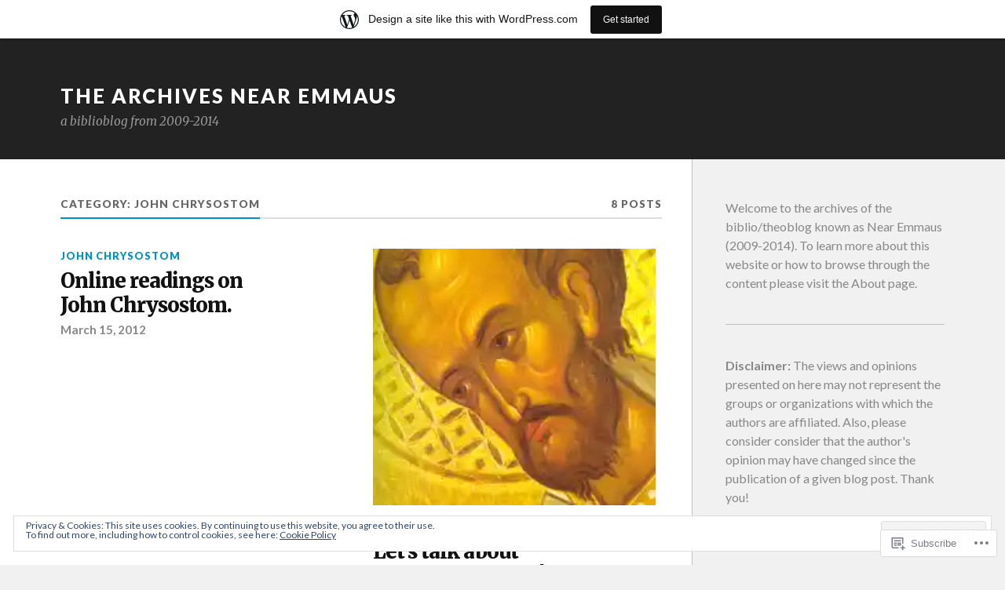

--- FILE ---
content_type: text/html; charset=UTF-8
request_url: https://nearemmaus.wordpress.com/category/patristics/eastern-fathers/john-chrysostom-eastern-fathers/
body_size: 32357
content:
<!DOCTYPE html>
<html class="no-js" lang="en">

<head>

<meta charset="UTF-8">
<meta name="viewport" content="width=device-width, initial-scale=1">
<link rel="profile" href="http://gmpg.org/xfn/11">
<link rel="pingback" href="https://nearemmaus.wordpress.com/xmlrpc.php">

<title>John Chrysostom &#8211; the archives near Emmaus</title>
<meta name='robots' content='max-image-preview:large' />
<meta name="google-site-verification" content="t2vxOnisvUIdB2WnGp8CL2DAo-UvKmW7QZlzTXuSaqM" />
<script>document.documentElement.className = document.documentElement.className.replace("no-js","js");</script>
<link rel='dns-prefetch' href='//s0.wp.com' />
<link rel='dns-prefetch' href='//fonts-api.wp.com' />
<link rel='dns-prefetch' href='//af.pubmine.com' />
<link rel="alternate" type="application/rss+xml" title="the archives near Emmaus &raquo; Feed" href="https://nearemmaus.wordpress.com/feed/" />
<link rel="alternate" type="application/rss+xml" title="the archives near Emmaus &raquo; Comments Feed" href="https://nearemmaus.wordpress.com/comments/feed/" />
<link rel="alternate" type="application/rss+xml" title="the archives near Emmaus &raquo; John Chrysostom Category Feed" href="https://nearemmaus.wordpress.com/category/patristics/eastern-fathers/john-chrysostom-eastern-fathers/feed/" />
	<script type="text/javascript">
		/* <![CDATA[ */
		function addLoadEvent(func) {
			var oldonload = window.onload;
			if (typeof window.onload != 'function') {
				window.onload = func;
			} else {
				window.onload = function () {
					oldonload();
					func();
				}
			}
		}
		/* ]]> */
	</script>
	<link crossorigin='anonymous' rel='stylesheet' id='all-css-0-1' href='/_static/??/wp-content/mu-plugins/widgets/eu-cookie-law/templates/style.css,/wp-content/blog-plugins/marketing-bar/css/marketing-bar.css?m=1761640963j&cssminify=yes' type='text/css' media='all' />
<style id='wp-emoji-styles-inline-css'>

	img.wp-smiley, img.emoji {
		display: inline !important;
		border: none !important;
		box-shadow: none !important;
		height: 1em !important;
		width: 1em !important;
		margin: 0 0.07em !important;
		vertical-align: -0.1em !important;
		background: none !important;
		padding: 0 !important;
	}
/*# sourceURL=wp-emoji-styles-inline-css */
</style>
<link crossorigin='anonymous' rel='stylesheet' id='all-css-2-1' href='/wp-content/plugins/gutenberg-core/v22.2.0/build/styles/block-library/style.css?m=1764855221i&cssminify=yes' type='text/css' media='all' />
<style id='wp-block-library-inline-css'>
.has-text-align-justify {
	text-align:justify;
}
.has-text-align-justify{text-align:justify;}

/*# sourceURL=wp-block-library-inline-css */
</style><style id='global-styles-inline-css'>
:root{--wp--preset--aspect-ratio--square: 1;--wp--preset--aspect-ratio--4-3: 4/3;--wp--preset--aspect-ratio--3-4: 3/4;--wp--preset--aspect-ratio--3-2: 3/2;--wp--preset--aspect-ratio--2-3: 2/3;--wp--preset--aspect-ratio--16-9: 16/9;--wp--preset--aspect-ratio--9-16: 9/16;--wp--preset--color--black: #000000;--wp--preset--color--cyan-bluish-gray: #abb8c3;--wp--preset--color--white: #ffffff;--wp--preset--color--pale-pink: #f78da7;--wp--preset--color--vivid-red: #cf2e2e;--wp--preset--color--luminous-vivid-orange: #ff6900;--wp--preset--color--luminous-vivid-amber: #fcb900;--wp--preset--color--light-green-cyan: #7bdcb5;--wp--preset--color--vivid-green-cyan: #00d084;--wp--preset--color--pale-cyan-blue: #8ed1fc;--wp--preset--color--vivid-cyan-blue: #0693e3;--wp--preset--color--vivid-purple: #9b51e0;--wp--preset--gradient--vivid-cyan-blue-to-vivid-purple: linear-gradient(135deg,rgb(6,147,227) 0%,rgb(155,81,224) 100%);--wp--preset--gradient--light-green-cyan-to-vivid-green-cyan: linear-gradient(135deg,rgb(122,220,180) 0%,rgb(0,208,130) 100%);--wp--preset--gradient--luminous-vivid-amber-to-luminous-vivid-orange: linear-gradient(135deg,rgb(252,185,0) 0%,rgb(255,105,0) 100%);--wp--preset--gradient--luminous-vivid-orange-to-vivid-red: linear-gradient(135deg,rgb(255,105,0) 0%,rgb(207,46,46) 100%);--wp--preset--gradient--very-light-gray-to-cyan-bluish-gray: linear-gradient(135deg,rgb(238,238,238) 0%,rgb(169,184,195) 100%);--wp--preset--gradient--cool-to-warm-spectrum: linear-gradient(135deg,rgb(74,234,220) 0%,rgb(151,120,209) 20%,rgb(207,42,186) 40%,rgb(238,44,130) 60%,rgb(251,105,98) 80%,rgb(254,248,76) 100%);--wp--preset--gradient--blush-light-purple: linear-gradient(135deg,rgb(255,206,236) 0%,rgb(152,150,240) 100%);--wp--preset--gradient--blush-bordeaux: linear-gradient(135deg,rgb(254,205,165) 0%,rgb(254,45,45) 50%,rgb(107,0,62) 100%);--wp--preset--gradient--luminous-dusk: linear-gradient(135deg,rgb(255,203,112) 0%,rgb(199,81,192) 50%,rgb(65,88,208) 100%);--wp--preset--gradient--pale-ocean: linear-gradient(135deg,rgb(255,245,203) 0%,rgb(182,227,212) 50%,rgb(51,167,181) 100%);--wp--preset--gradient--electric-grass: linear-gradient(135deg,rgb(202,248,128) 0%,rgb(113,206,126) 100%);--wp--preset--gradient--midnight: linear-gradient(135deg,rgb(2,3,129) 0%,rgb(40,116,252) 100%);--wp--preset--font-size--small: 13px;--wp--preset--font-size--medium: 20px;--wp--preset--font-size--large: 36px;--wp--preset--font-size--x-large: 42px;--wp--preset--font-family--albert-sans: 'Albert Sans', sans-serif;--wp--preset--font-family--alegreya: Alegreya, serif;--wp--preset--font-family--arvo: Arvo, serif;--wp--preset--font-family--bodoni-moda: 'Bodoni Moda', serif;--wp--preset--font-family--bricolage-grotesque: 'Bricolage Grotesque', sans-serif;--wp--preset--font-family--cabin: Cabin, sans-serif;--wp--preset--font-family--chivo: Chivo, sans-serif;--wp--preset--font-family--commissioner: Commissioner, sans-serif;--wp--preset--font-family--cormorant: Cormorant, serif;--wp--preset--font-family--courier-prime: 'Courier Prime', monospace;--wp--preset--font-family--crimson-pro: 'Crimson Pro', serif;--wp--preset--font-family--dm-mono: 'DM Mono', monospace;--wp--preset--font-family--dm-sans: 'DM Sans', sans-serif;--wp--preset--font-family--dm-serif-display: 'DM Serif Display', serif;--wp--preset--font-family--domine: Domine, serif;--wp--preset--font-family--eb-garamond: 'EB Garamond', serif;--wp--preset--font-family--epilogue: Epilogue, sans-serif;--wp--preset--font-family--fahkwang: Fahkwang, sans-serif;--wp--preset--font-family--figtree: Figtree, sans-serif;--wp--preset--font-family--fira-sans: 'Fira Sans', sans-serif;--wp--preset--font-family--fjalla-one: 'Fjalla One', sans-serif;--wp--preset--font-family--fraunces: Fraunces, serif;--wp--preset--font-family--gabarito: Gabarito, system-ui;--wp--preset--font-family--ibm-plex-mono: 'IBM Plex Mono', monospace;--wp--preset--font-family--ibm-plex-sans: 'IBM Plex Sans', sans-serif;--wp--preset--font-family--ibarra-real-nova: 'Ibarra Real Nova', serif;--wp--preset--font-family--instrument-serif: 'Instrument Serif', serif;--wp--preset--font-family--inter: Inter, sans-serif;--wp--preset--font-family--josefin-sans: 'Josefin Sans', sans-serif;--wp--preset--font-family--jost: Jost, sans-serif;--wp--preset--font-family--libre-baskerville: 'Libre Baskerville', serif;--wp--preset--font-family--libre-franklin: 'Libre Franklin', sans-serif;--wp--preset--font-family--literata: Literata, serif;--wp--preset--font-family--lora: Lora, serif;--wp--preset--font-family--merriweather: Merriweather, serif;--wp--preset--font-family--montserrat: Montserrat, sans-serif;--wp--preset--font-family--newsreader: Newsreader, serif;--wp--preset--font-family--noto-sans-mono: 'Noto Sans Mono', sans-serif;--wp--preset--font-family--nunito: Nunito, sans-serif;--wp--preset--font-family--open-sans: 'Open Sans', sans-serif;--wp--preset--font-family--overpass: Overpass, sans-serif;--wp--preset--font-family--pt-serif: 'PT Serif', serif;--wp--preset--font-family--petrona: Petrona, serif;--wp--preset--font-family--piazzolla: Piazzolla, serif;--wp--preset--font-family--playfair-display: 'Playfair Display', serif;--wp--preset--font-family--plus-jakarta-sans: 'Plus Jakarta Sans', sans-serif;--wp--preset--font-family--poppins: Poppins, sans-serif;--wp--preset--font-family--raleway: Raleway, sans-serif;--wp--preset--font-family--roboto: Roboto, sans-serif;--wp--preset--font-family--roboto-slab: 'Roboto Slab', serif;--wp--preset--font-family--rubik: Rubik, sans-serif;--wp--preset--font-family--rufina: Rufina, serif;--wp--preset--font-family--sora: Sora, sans-serif;--wp--preset--font-family--source-sans-3: 'Source Sans 3', sans-serif;--wp--preset--font-family--source-serif-4: 'Source Serif 4', serif;--wp--preset--font-family--space-mono: 'Space Mono', monospace;--wp--preset--font-family--syne: Syne, sans-serif;--wp--preset--font-family--texturina: Texturina, serif;--wp--preset--font-family--urbanist: Urbanist, sans-serif;--wp--preset--font-family--work-sans: 'Work Sans', sans-serif;--wp--preset--spacing--20: 0.44rem;--wp--preset--spacing--30: 0.67rem;--wp--preset--spacing--40: 1rem;--wp--preset--spacing--50: 1.5rem;--wp--preset--spacing--60: 2.25rem;--wp--preset--spacing--70: 3.38rem;--wp--preset--spacing--80: 5.06rem;--wp--preset--shadow--natural: 6px 6px 9px rgba(0, 0, 0, 0.2);--wp--preset--shadow--deep: 12px 12px 50px rgba(0, 0, 0, 0.4);--wp--preset--shadow--sharp: 6px 6px 0px rgba(0, 0, 0, 0.2);--wp--preset--shadow--outlined: 6px 6px 0px -3px rgb(255, 255, 255), 6px 6px rgb(0, 0, 0);--wp--preset--shadow--crisp: 6px 6px 0px rgb(0, 0, 0);}:where(.is-layout-flex){gap: 0.5em;}:where(.is-layout-grid){gap: 0.5em;}body .is-layout-flex{display: flex;}.is-layout-flex{flex-wrap: wrap;align-items: center;}.is-layout-flex > :is(*, div){margin: 0;}body .is-layout-grid{display: grid;}.is-layout-grid > :is(*, div){margin: 0;}:where(.wp-block-columns.is-layout-flex){gap: 2em;}:where(.wp-block-columns.is-layout-grid){gap: 2em;}:where(.wp-block-post-template.is-layout-flex){gap: 1.25em;}:where(.wp-block-post-template.is-layout-grid){gap: 1.25em;}.has-black-color{color: var(--wp--preset--color--black) !important;}.has-cyan-bluish-gray-color{color: var(--wp--preset--color--cyan-bluish-gray) !important;}.has-white-color{color: var(--wp--preset--color--white) !important;}.has-pale-pink-color{color: var(--wp--preset--color--pale-pink) !important;}.has-vivid-red-color{color: var(--wp--preset--color--vivid-red) !important;}.has-luminous-vivid-orange-color{color: var(--wp--preset--color--luminous-vivid-orange) !important;}.has-luminous-vivid-amber-color{color: var(--wp--preset--color--luminous-vivid-amber) !important;}.has-light-green-cyan-color{color: var(--wp--preset--color--light-green-cyan) !important;}.has-vivid-green-cyan-color{color: var(--wp--preset--color--vivid-green-cyan) !important;}.has-pale-cyan-blue-color{color: var(--wp--preset--color--pale-cyan-blue) !important;}.has-vivid-cyan-blue-color{color: var(--wp--preset--color--vivid-cyan-blue) !important;}.has-vivid-purple-color{color: var(--wp--preset--color--vivid-purple) !important;}.has-black-background-color{background-color: var(--wp--preset--color--black) !important;}.has-cyan-bluish-gray-background-color{background-color: var(--wp--preset--color--cyan-bluish-gray) !important;}.has-white-background-color{background-color: var(--wp--preset--color--white) !important;}.has-pale-pink-background-color{background-color: var(--wp--preset--color--pale-pink) !important;}.has-vivid-red-background-color{background-color: var(--wp--preset--color--vivid-red) !important;}.has-luminous-vivid-orange-background-color{background-color: var(--wp--preset--color--luminous-vivid-orange) !important;}.has-luminous-vivid-amber-background-color{background-color: var(--wp--preset--color--luminous-vivid-amber) !important;}.has-light-green-cyan-background-color{background-color: var(--wp--preset--color--light-green-cyan) !important;}.has-vivid-green-cyan-background-color{background-color: var(--wp--preset--color--vivid-green-cyan) !important;}.has-pale-cyan-blue-background-color{background-color: var(--wp--preset--color--pale-cyan-blue) !important;}.has-vivid-cyan-blue-background-color{background-color: var(--wp--preset--color--vivid-cyan-blue) !important;}.has-vivid-purple-background-color{background-color: var(--wp--preset--color--vivid-purple) !important;}.has-black-border-color{border-color: var(--wp--preset--color--black) !important;}.has-cyan-bluish-gray-border-color{border-color: var(--wp--preset--color--cyan-bluish-gray) !important;}.has-white-border-color{border-color: var(--wp--preset--color--white) !important;}.has-pale-pink-border-color{border-color: var(--wp--preset--color--pale-pink) !important;}.has-vivid-red-border-color{border-color: var(--wp--preset--color--vivid-red) !important;}.has-luminous-vivid-orange-border-color{border-color: var(--wp--preset--color--luminous-vivid-orange) !important;}.has-luminous-vivid-amber-border-color{border-color: var(--wp--preset--color--luminous-vivid-amber) !important;}.has-light-green-cyan-border-color{border-color: var(--wp--preset--color--light-green-cyan) !important;}.has-vivid-green-cyan-border-color{border-color: var(--wp--preset--color--vivid-green-cyan) !important;}.has-pale-cyan-blue-border-color{border-color: var(--wp--preset--color--pale-cyan-blue) !important;}.has-vivid-cyan-blue-border-color{border-color: var(--wp--preset--color--vivid-cyan-blue) !important;}.has-vivid-purple-border-color{border-color: var(--wp--preset--color--vivid-purple) !important;}.has-vivid-cyan-blue-to-vivid-purple-gradient-background{background: var(--wp--preset--gradient--vivid-cyan-blue-to-vivid-purple) !important;}.has-light-green-cyan-to-vivid-green-cyan-gradient-background{background: var(--wp--preset--gradient--light-green-cyan-to-vivid-green-cyan) !important;}.has-luminous-vivid-amber-to-luminous-vivid-orange-gradient-background{background: var(--wp--preset--gradient--luminous-vivid-amber-to-luminous-vivid-orange) !important;}.has-luminous-vivid-orange-to-vivid-red-gradient-background{background: var(--wp--preset--gradient--luminous-vivid-orange-to-vivid-red) !important;}.has-very-light-gray-to-cyan-bluish-gray-gradient-background{background: var(--wp--preset--gradient--very-light-gray-to-cyan-bluish-gray) !important;}.has-cool-to-warm-spectrum-gradient-background{background: var(--wp--preset--gradient--cool-to-warm-spectrum) !important;}.has-blush-light-purple-gradient-background{background: var(--wp--preset--gradient--blush-light-purple) !important;}.has-blush-bordeaux-gradient-background{background: var(--wp--preset--gradient--blush-bordeaux) !important;}.has-luminous-dusk-gradient-background{background: var(--wp--preset--gradient--luminous-dusk) !important;}.has-pale-ocean-gradient-background{background: var(--wp--preset--gradient--pale-ocean) !important;}.has-electric-grass-gradient-background{background: var(--wp--preset--gradient--electric-grass) !important;}.has-midnight-gradient-background{background: var(--wp--preset--gradient--midnight) !important;}.has-small-font-size{font-size: var(--wp--preset--font-size--small) !important;}.has-medium-font-size{font-size: var(--wp--preset--font-size--medium) !important;}.has-large-font-size{font-size: var(--wp--preset--font-size--large) !important;}.has-x-large-font-size{font-size: var(--wp--preset--font-size--x-large) !important;}.has-albert-sans-font-family{font-family: var(--wp--preset--font-family--albert-sans) !important;}.has-alegreya-font-family{font-family: var(--wp--preset--font-family--alegreya) !important;}.has-arvo-font-family{font-family: var(--wp--preset--font-family--arvo) !important;}.has-bodoni-moda-font-family{font-family: var(--wp--preset--font-family--bodoni-moda) !important;}.has-bricolage-grotesque-font-family{font-family: var(--wp--preset--font-family--bricolage-grotesque) !important;}.has-cabin-font-family{font-family: var(--wp--preset--font-family--cabin) !important;}.has-chivo-font-family{font-family: var(--wp--preset--font-family--chivo) !important;}.has-commissioner-font-family{font-family: var(--wp--preset--font-family--commissioner) !important;}.has-cormorant-font-family{font-family: var(--wp--preset--font-family--cormorant) !important;}.has-courier-prime-font-family{font-family: var(--wp--preset--font-family--courier-prime) !important;}.has-crimson-pro-font-family{font-family: var(--wp--preset--font-family--crimson-pro) !important;}.has-dm-mono-font-family{font-family: var(--wp--preset--font-family--dm-mono) !important;}.has-dm-sans-font-family{font-family: var(--wp--preset--font-family--dm-sans) !important;}.has-dm-serif-display-font-family{font-family: var(--wp--preset--font-family--dm-serif-display) !important;}.has-domine-font-family{font-family: var(--wp--preset--font-family--domine) !important;}.has-eb-garamond-font-family{font-family: var(--wp--preset--font-family--eb-garamond) !important;}.has-epilogue-font-family{font-family: var(--wp--preset--font-family--epilogue) !important;}.has-fahkwang-font-family{font-family: var(--wp--preset--font-family--fahkwang) !important;}.has-figtree-font-family{font-family: var(--wp--preset--font-family--figtree) !important;}.has-fira-sans-font-family{font-family: var(--wp--preset--font-family--fira-sans) !important;}.has-fjalla-one-font-family{font-family: var(--wp--preset--font-family--fjalla-one) !important;}.has-fraunces-font-family{font-family: var(--wp--preset--font-family--fraunces) !important;}.has-gabarito-font-family{font-family: var(--wp--preset--font-family--gabarito) !important;}.has-ibm-plex-mono-font-family{font-family: var(--wp--preset--font-family--ibm-plex-mono) !important;}.has-ibm-plex-sans-font-family{font-family: var(--wp--preset--font-family--ibm-plex-sans) !important;}.has-ibarra-real-nova-font-family{font-family: var(--wp--preset--font-family--ibarra-real-nova) !important;}.has-instrument-serif-font-family{font-family: var(--wp--preset--font-family--instrument-serif) !important;}.has-inter-font-family{font-family: var(--wp--preset--font-family--inter) !important;}.has-josefin-sans-font-family{font-family: var(--wp--preset--font-family--josefin-sans) !important;}.has-jost-font-family{font-family: var(--wp--preset--font-family--jost) !important;}.has-libre-baskerville-font-family{font-family: var(--wp--preset--font-family--libre-baskerville) !important;}.has-libre-franklin-font-family{font-family: var(--wp--preset--font-family--libre-franklin) !important;}.has-literata-font-family{font-family: var(--wp--preset--font-family--literata) !important;}.has-lora-font-family{font-family: var(--wp--preset--font-family--lora) !important;}.has-merriweather-font-family{font-family: var(--wp--preset--font-family--merriweather) !important;}.has-montserrat-font-family{font-family: var(--wp--preset--font-family--montserrat) !important;}.has-newsreader-font-family{font-family: var(--wp--preset--font-family--newsreader) !important;}.has-noto-sans-mono-font-family{font-family: var(--wp--preset--font-family--noto-sans-mono) !important;}.has-nunito-font-family{font-family: var(--wp--preset--font-family--nunito) !important;}.has-open-sans-font-family{font-family: var(--wp--preset--font-family--open-sans) !important;}.has-overpass-font-family{font-family: var(--wp--preset--font-family--overpass) !important;}.has-pt-serif-font-family{font-family: var(--wp--preset--font-family--pt-serif) !important;}.has-petrona-font-family{font-family: var(--wp--preset--font-family--petrona) !important;}.has-piazzolla-font-family{font-family: var(--wp--preset--font-family--piazzolla) !important;}.has-playfair-display-font-family{font-family: var(--wp--preset--font-family--playfair-display) !important;}.has-plus-jakarta-sans-font-family{font-family: var(--wp--preset--font-family--plus-jakarta-sans) !important;}.has-poppins-font-family{font-family: var(--wp--preset--font-family--poppins) !important;}.has-raleway-font-family{font-family: var(--wp--preset--font-family--raleway) !important;}.has-roboto-font-family{font-family: var(--wp--preset--font-family--roboto) !important;}.has-roboto-slab-font-family{font-family: var(--wp--preset--font-family--roboto-slab) !important;}.has-rubik-font-family{font-family: var(--wp--preset--font-family--rubik) !important;}.has-rufina-font-family{font-family: var(--wp--preset--font-family--rufina) !important;}.has-sora-font-family{font-family: var(--wp--preset--font-family--sora) !important;}.has-source-sans-3-font-family{font-family: var(--wp--preset--font-family--source-sans-3) !important;}.has-source-serif-4-font-family{font-family: var(--wp--preset--font-family--source-serif-4) !important;}.has-space-mono-font-family{font-family: var(--wp--preset--font-family--space-mono) !important;}.has-syne-font-family{font-family: var(--wp--preset--font-family--syne) !important;}.has-texturina-font-family{font-family: var(--wp--preset--font-family--texturina) !important;}.has-urbanist-font-family{font-family: var(--wp--preset--font-family--urbanist) !important;}.has-work-sans-font-family{font-family: var(--wp--preset--font-family--work-sans) !important;}
/*# sourceURL=global-styles-inline-css */
</style>

<style id='classic-theme-styles-inline-css'>
/*! This file is auto-generated */
.wp-block-button__link{color:#fff;background-color:#32373c;border-radius:9999px;box-shadow:none;text-decoration:none;padding:calc(.667em + 2px) calc(1.333em + 2px);font-size:1.125em}.wp-block-file__button{background:#32373c;color:#fff;text-decoration:none}
/*# sourceURL=/wp-includes/css/classic-themes.min.css */
</style>
<link crossorigin='anonymous' rel='stylesheet' id='all-css-4-1' href='/_static/??-eJx9jUsOwjAMRC+EY6UgCAvEWZrEKoG4jWq3hduTLvisurFG1nszuBQIQ6/UK5Y8dakXDIPPQ3gINsY6Y0ESl0ww0mwOGJPolwDRVyYTRHb4V8QT/LpGqn8ura4EU0wtZeKKbWlLih1p1eWTQem5rZQ6A96XkUSgXk4Tg97qlqzelS/26KzbN835dH8DjlpbIA==&cssminify=yes' type='text/css' media='all' />
<link rel='stylesheet' id='fonts-css' href='https://fonts-api.wp.com/css?family=Lato%3A400%2C700%2C900%2C400italic%2C700italic%7CMerriweather%3A700%2C900%2C400italic&#038;subset=latin%2Clatin-ext' media='all' />
<link crossorigin='anonymous' rel='stylesheet' id='all-css-6-1' href='/_static/??-eJx9i0EKwyAQAD9UuwRDSw6lbzGy2RpWV1xF8vsmt4ZCjsPMQM/GS6qYKtQPRlTIbYYinUMiWHZlXEeViCe4e9UbXM9aN/4PYzOZG4WkUHBmITravfrBq4lQDIt3NUg6gVnYhXKs7/ganuPwmKwd7foFezNUhg==&cssminify=yes' type='text/css' media='all' />
<link crossorigin='anonymous' rel='stylesheet' id='print-css-7-1' href='/wp-content/mu-plugins/global-print/global-print.css?m=1465851035i&cssminify=yes' type='text/css' media='print' />
<style id='jetpack-global-styles-frontend-style-inline-css'>
:root { --font-headings: unset; --font-base: unset; --font-headings-default: -apple-system,BlinkMacSystemFont,"Segoe UI",Roboto,Oxygen-Sans,Ubuntu,Cantarell,"Helvetica Neue",sans-serif; --font-base-default: -apple-system,BlinkMacSystemFont,"Segoe UI",Roboto,Oxygen-Sans,Ubuntu,Cantarell,"Helvetica Neue",sans-serif;}
/*# sourceURL=jetpack-global-styles-frontend-style-inline-css */
</style>
<link crossorigin='anonymous' rel='stylesheet' id='all-css-10-1' href='/wp-content/themes/h4/global.css?m=1420737423i&cssminify=yes' type='text/css' media='all' />
<script type="text/javascript" id="wpcom-actionbar-placeholder-js-extra">
/* <![CDATA[ */
var actionbardata = {"siteID":"9716066","postID":"0","siteURL":"https://nearemmaus.wordpress.com","xhrURL":"https://nearemmaus.wordpress.com/wp-admin/admin-ajax.php","nonce":"2b992cfbfc","isLoggedIn":"","statusMessage":"","subsEmailDefault":"instantly","proxyScriptUrl":"https://s0.wp.com/wp-content/js/wpcom-proxy-request.js?m=1513050504i&amp;ver=20211021","i18n":{"followedText":"New posts from this site will now appear in your \u003Ca href=\"https://wordpress.com/reader\"\u003EReader\u003C/a\u003E","foldBar":"Collapse this bar","unfoldBar":"Expand this bar","shortLinkCopied":"Shortlink copied to clipboard."}};
//# sourceURL=wpcom-actionbar-placeholder-js-extra
/* ]]> */
</script>
<script type="text/javascript" id="jetpack-mu-wpcom-settings-js-before">
/* <![CDATA[ */
var JETPACK_MU_WPCOM_SETTINGS = {"assetsUrl":"https://s0.wp.com/wp-content/mu-plugins/jetpack-mu-wpcom-plugin/moon/jetpack_vendor/automattic/jetpack-mu-wpcom/src/build/"};
//# sourceURL=jetpack-mu-wpcom-settings-js-before
/* ]]> */
</script>
<script crossorigin='anonymous' type='text/javascript'  src='/_static/??-eJyFjcsOwiAQRX/I6dSa+lgYvwWBEAgMOAPW/n3bqIk7V2dxT87FqYDOVC1VDIIcKxTOr7kLssN186RjM1a2MTya5fmDLnn6K0HyjlW1v/L37R6zgxKb8yQ4ZTbKCOioRN4hnQo+hw1AmcCZwmvilq7709CPh/54voQFmNpFWg=='></script>
<script type="text/javascript" id="rlt-proxy-js-after">
/* <![CDATA[ */
	rltInitialize( {"token":null,"iframeOrigins":["https:\/\/widgets.wp.com"]} );
//# sourceURL=rlt-proxy-js-after
/* ]]> */
</script>
<link rel="EditURI" type="application/rsd+xml" title="RSD" href="https://nearemmaus.wordpress.com/xmlrpc.php?rsd" />
<meta name="generator" content="WordPress.com" />

<!-- Jetpack Open Graph Tags -->
<meta property="og:type" content="website" />
<meta property="og:title" content="John Chrysostom &#8211; the archives near Emmaus" />
<meta property="og:url" content="https://nearemmaus.wordpress.com/category/patristics/eastern-fathers/john-chrysostom-eastern-fathers/" />
<meta property="og:site_name" content="the archives near Emmaus" />
<meta property="og:image" content="https://secure.gravatar.com/blavatar/7d25210ec65b3a00d76fb4638404d167fdfef9fcdc1176851e768c96c4a79d04?s=200&#038;ts=1769024948" />
<meta property="og:image:width" content="200" />
<meta property="og:image:height" content="200" />
<meta property="og:image:alt" content="" />
<meta property="og:locale" content="en_US" />
<meta property="fb:app_id" content="249643311490" />
<meta name="twitter:creator" content="@nearEmmaus" />
<meta name="twitter:site" content="@nearEmmaus" />

<!-- End Jetpack Open Graph Tags -->
<link rel="shortcut icon" type="image/x-icon" href="https://secure.gravatar.com/blavatar/7d25210ec65b3a00d76fb4638404d167fdfef9fcdc1176851e768c96c4a79d04?s=32" sizes="16x16" />
<link rel="icon" type="image/x-icon" href="https://secure.gravatar.com/blavatar/7d25210ec65b3a00d76fb4638404d167fdfef9fcdc1176851e768c96c4a79d04?s=32" sizes="16x16" />
<link rel="apple-touch-icon" href="https://secure.gravatar.com/blavatar/7d25210ec65b3a00d76fb4638404d167fdfef9fcdc1176851e768c96c4a79d04?s=114" />
<link rel='openid.server' href='https://nearemmaus.wordpress.com/?openidserver=1' />
<link rel='openid.delegate' href='https://nearemmaus.wordpress.com/' />
<link rel="search" type="application/opensearchdescription+xml" href="https://nearemmaus.wordpress.com/osd.xml" title="the archives near Emmaus" />
<link rel="search" type="application/opensearchdescription+xml" href="https://s1.wp.com/opensearch.xml" title="WordPress.com" />
<meta name="description" content="Posts about John Chrysostom written by Brian LePort" />
<script type="text/javascript">
/* <![CDATA[ */
var wa_client = {}; wa_client.cmd = []; wa_client.config = { 'blog_id': 9716066, 'blog_language': 'en', 'is_wordads': true, 'hosting_type': 1, 'afp_account_id': 'pub-2975236047324156', 'afp_host_id': 5038568878849053, 'theme': 'pub/rowling', '_': { 'title': 'Advertisement', 'privacy_settings': 'Privacy Settings' }, 'formats': [ 'belowpost', 'bottom_sticky', 'sidebar_sticky_right', 'sidebar', 'top', 'shortcode', 'gutenberg_rectangle', 'gutenberg_leaderboard', 'gutenberg_mobile_leaderboard', 'gutenberg_skyscraper' ] };
/* ]]> */
</script>
		<script type="text/javascript">

			window.doNotSellCallback = function() {

				var linkElements = [
					'a[href="https://wordpress.com/?ref=footer_blog"]',
					'a[href="https://wordpress.com/?ref=footer_website"]',
					'a[href="https://wordpress.com/?ref=vertical_footer"]',
					'a[href^="https://wordpress.com/?ref=footer_segment_"]',
				].join(',');

				var dnsLink = document.createElement( 'a' );
				dnsLink.href = 'https://wordpress.com/advertising-program-optout/';
				dnsLink.classList.add( 'do-not-sell-link' );
				dnsLink.rel = 'nofollow';
				dnsLink.style.marginLeft = '0.5em';
				dnsLink.textContent = 'Do Not Sell or Share My Personal Information';

				var creditLinks = document.querySelectorAll( linkElements );

				if ( 0 === creditLinks.length ) {
					return false;
				}

				Array.prototype.forEach.call( creditLinks, function( el ) {
					el.insertAdjacentElement( 'afterend', dnsLink );
				});

				return true;
			};

		</script>
		<script type="text/javascript">
	window.google_analytics_uacct = "UA-52447-2";
</script>

<script type="text/javascript">
	var _gaq = _gaq || [];
	_gaq.push(['_setAccount', 'UA-52447-2']);
	_gaq.push(['_gat._anonymizeIp']);
	_gaq.push(['_setDomainName', 'wordpress.com']);
	_gaq.push(['_initData']);
	_gaq.push(['_trackPageview']);

	(function() {
		var ga = document.createElement('script'); ga.type = 'text/javascript'; ga.async = true;
		ga.src = ('https:' == document.location.protocol ? 'https://ssl' : 'http://www') + '.google-analytics.com/ga.js';
		(document.getElementsByTagName('head')[0] || document.getElementsByTagName('body')[0]).appendChild(ga);
	})();
</script>

</head>

	<body class="archive category category-john-chrysostom-eastern-fathers category-50724744 wp-theme-pubrowling customizer-styles-applied jetpack-reblog-enabled has-marketing-bar has-marketing-bar-theme-rowling">

		<a class="skip-link screen-reader-text" href="#main">Skip to content</a>

		
		<div class="search-container">

			<div class="section-inner">

				
<form method="get" class="search-form" action="https://nearemmaus.wordpress.com/">
	<label>
		<span class="screen-reader-text">Search for:</span>
		<input type="search" class="search-field" placeholder="Search" value="" name="s" title="Search for:" />
	</label>
	<button type="submit" class="search-button"><span class="fa fw fa-search"></span><span class="screen-reader-text">Search</span></button>
</form>

			</div> <!-- /section-inner -->

		</div> <!-- /search-container -->

		<header class="header-wrapper">

			<div class="header">

				<div class="section-inner">

					
						<a href="https://nearemmaus.wordpress.com/" class="site-logo-link" rel="home" itemprop="url"></a>
						<h2 class="site-title">
							<a href="https://nearemmaus.wordpress.com/" title="the archives near Emmaus &mdash; a biblioblog from 2009-2014" rel="home">the archives near Emmaus</a>
						</h2>

													<h4 class="site-description">a biblioblog from 2009-2014</h4>
						
					
					
				</div> <!-- /section-inner -->

			</div> <!-- /header -->

			
		</header> <!-- /header-wrapper -->

<div class="wrapper section-inner">

	<main id="main" class="content">

		<header class="page-title clear-fix">

			<h4>Category: <span>John Chrysostom</span></h4>
			
		<p>8 Posts</p>

	
		</header> <!-- /page-title -->

		
			<div class="posts" id="posts">

				<div id="infinite-wrap">

				
					
<article id="post-15476" class="post post-15476 type-post status-publish format-standard hentry category-john-chrysostom-eastern-fathers">

	
	
	<header class="post-header">

					<p class="post-categories"><a href="https://nearemmaus.wordpress.com/category/patristics/eastern-fathers/john-chrysostom-eastern-fathers/" rel="category tag">John Chrysostom</a></p>
		
		<h2 class="post-title"><a href="https://nearemmaus.wordpress.com/2012/03/15/online-readings-on-john-chrysostom/" rel="bookmark">Online readings on John&nbsp;Chrysostom.</a></h2>
		<p class="post-meta">
			<a href="https://nearemmaus.wordpress.com/2012/03/15/online-readings-on-john-chrysostom/" class="post-meta-date-link">March 15, 2012</a>
					</p>

	</header> <!-- /post-header -->

</article> <!-- /post -->

				
					
<article id="post-15481" class="post post-15481 type-post status-publish format-standard hentry category-john-chrysostom-eastern-fathers has-post-thumbnail fallback-thumbnail">

	
	
		<figure class="post-image">
			<a title="Let&#8217;s talk about John&nbsp;Chrysostom!" href="https://nearemmaus.wordpress.com/2012/03/08/lets-talk-about-john-chrysostom/">
				<img width="220" height="200" src="https://nearemmaus.files.wordpress.com/2012/03/st-john-chrysostom-the-golden-mouth.jpg?w=220&#038;h=200&#038;crop=1" sizes="min(220px, 100vw)" loading="lazy" decoding="async" title="Let&#8217;s talk about John&nbsp;Chrysostom!" class="attachment-rowling-post-image-thumb wp-post-image" />			</a>
		</figure> <!-- /post-image -->

	
	<header class="post-header">

					<p class="post-categories"><a href="https://nearemmaus.wordpress.com/category/patristics/eastern-fathers/john-chrysostom-eastern-fathers/" rel="category tag">John Chrysostom</a></p>
		
		<h2 class="post-title"><a href="https://nearemmaus.wordpress.com/2012/03/08/lets-talk-about-john-chrysostom/" rel="bookmark">Let&#8217;s talk about John&nbsp;Chrysostom!</a></h2>
		<p class="post-meta">
			<a href="https://nearemmaus.wordpress.com/2012/03/08/lets-talk-about-john-chrysostom/" class="post-meta-date-link">March 8, 2012</a>
					</p>

	</header> <!-- /post-header -->

</article> <!-- /post -->

				
					
<article id="post-15035" class="post post-15035 type-post status-publish format-standard hentry category-academics category-john-chrysostom-eastern-fathers category-pastoral-theology category-pastoral-vocation category-patristics-on-the-priesthood category-preaching has-post-thumbnail fallback-thumbnail">

	
	
		<figure class="post-image">
			<a title="The pastorate as a consolation prize (with some words from John&nbsp;Chrysostom)?" href="https://nearemmaus.wordpress.com/2012/02/10/the-pastorate-as-a-consolation-prize-with-some-words-from-john-chrysostom/">
				<img width="182" height="200" src="https://nearemmaus.files.wordpress.com/2012/02/images1.jpeg?w=182&#038;h=200&#038;crop=1" sizes="min(182px, 100vw)" loading="lazy" decoding="async" title="The pastorate as a consolation prize (with some words from John&nbsp;Chrysostom)?" class="attachment-rowling-post-image-thumb wp-post-image" />			</a>
		</figure> <!-- /post-image -->

	
	<header class="post-header">

					<p class="post-categories"><a href="https://nearemmaus.wordpress.com/category/academics/" rel="category tag">Academics</a>, <a href="https://nearemmaus.wordpress.com/category/patristics/eastern-fathers/john-chrysostom-eastern-fathers/" rel="category tag">John Chrysostom</a>, <a href="https://nearemmaus.wordpress.com/category/pastoral-theology/" rel="category tag">Pastoral Theology</a>, <a href="https://nearemmaus.wordpress.com/category/pastoral-theology/pastoral-vocation/" rel="category tag">Pastoral Vocation</a>, <a href="https://nearemmaus.wordpress.com/category/patristics/eastern-fathers/john-chrysostom-eastern-fathers/patristics-on-the-priesthood/" rel="category tag">Patristics: On the Priesthood</a>, <a href="https://nearemmaus.wordpress.com/category/pastoral-theology/preaching/" rel="category tag">Preaching</a></p>
		
		<h2 class="post-title"><a href="https://nearemmaus.wordpress.com/2012/02/10/the-pastorate-as-a-consolation-prize-with-some-words-from-john-chrysostom/" rel="bookmark">The pastorate as a consolation prize (with some words from John&nbsp;Chrysostom)?</a></h2>
		<p class="post-meta">
			<a href="https://nearemmaus.wordpress.com/2012/02/10/the-pastorate-as-a-consolation-prize-with-some-words-from-john-chrysostom/" class="post-meta-date-link">February 10, 2012</a>
					</p>

	</header> <!-- /post-header -->

</article> <!-- /post -->

				
					
<article id="post-6432" class="post post-6432 type-post status-publish format-standard hentry category-baptism category-book-of-genesis-torah category-john-chrysostom-eastern-fathers tag-baptism tag-genesis-2-25 tag-john-chrysostom">

	
	
	<header class="post-header">

					<p class="post-categories"><a href="https://nearemmaus.wordpress.com/category/christian-theology-general/sacraments/baptism/" rel="category tag">Baptism</a>, <a href="https://nearemmaus.wordpress.com/category/ot/torah/book-of-genesis-torah/" rel="category tag">Book of Genesis</a>, <a href="https://nearemmaus.wordpress.com/category/patristics/eastern-fathers/john-chrysostom-eastern-fathers/" rel="category tag">John Chrysostom</a></p>
		
		<h2 class="post-title"><a href="https://nearemmaus.wordpress.com/2010/11/19/naked-baptism/" rel="bookmark">Naked Baptism?</a></h2>
		<p class="post-meta">
			<a href="https://nearemmaus.wordpress.com/2010/11/19/naked-baptism/" class="post-meta-date-link">November 19, 2010</a>
					</p>

	</header> <!-- /post-header -->

</article> <!-- /post -->

				
					
<article id="post-3705" class="post post-3705 type-post status-publish format-standard hentry category-athanasius-eastern-fathers category-basil-the-great-eastern-fathers category-cyril-of-alexandria-eastern-fathers category-gregory-of-nazianzos-eastern-fathers category-gregory-of-nyssa-eastern-fathers category-irenaeus-of-lyon category-john-chrysostom-eastern-fathers category-john-of-damascus-eastern-fathers category-maximus-the-confessor-eastern-fathers category-origen-eastern-fathers tag-greek-fathers tag-western-seminary">

	
	
	<header class="post-header">

					<p class="post-categories"><a href="https://nearemmaus.wordpress.com/category/patristics/eastern-fathers/athanasius-eastern-fathers/" rel="category tag">Athanasius</a>, <a href="https://nearemmaus.wordpress.com/category/patristics/eastern-fathers/basil-the-great-eastern-fathers/" rel="category tag">Basil the Great</a>, <a href="https://nearemmaus.wordpress.com/category/patristics/eastern-fathers/cyril-of-alexandria-eastern-fathers/" rel="category tag">Cyril of Alexandria</a>, <a href="https://nearemmaus.wordpress.com/category/patristics/eastern-fathers/gregory-of-nazianzos-eastern-fathers/" rel="category tag">Gregory of Nazianzos</a>, <a href="https://nearemmaus.wordpress.com/category/patristics/eastern-fathers/gregory-of-nyssa-eastern-fathers/" rel="category tag">Gregory of Nyssa</a>, <a href="https://nearemmaus.wordpress.com/category/patristics/western-fathers/irenaeus-of-lyon/" rel="category tag">Irenaeus of Lyon</a>, <a href="https://nearemmaus.wordpress.com/category/patristics/eastern-fathers/john-chrysostom-eastern-fathers/" rel="category tag">John Chrysostom</a>, <a href="https://nearemmaus.wordpress.com/category/patristics/eastern-fathers/john-of-damascus-eastern-fathers/" rel="category tag">John of Damascus</a>, <a href="https://nearemmaus.wordpress.com/category/patristics/eastern-fathers/maximus-the-confessor-eastern-fathers/" rel="category tag">Maximus the Confessor</a>, <a href="https://nearemmaus.wordpress.com/category/patristics/eastern-fathers/origen-eastern-fathers/" rel="category tag">Origen</a></p>
		
		<h2 class="post-title"><a href="https://nearemmaus.wordpress.com/2010/05/18/greek-fathers-annotated-bibliography/" rel="bookmark">Greek Fathers Annotated&nbsp;Bibliography</a></h2>
		<p class="post-meta">
			<a href="https://nearemmaus.wordpress.com/2010/05/18/greek-fathers-annotated-bibliography/" class="post-meta-date-link">May 18, 2010</a>
					</p>

	</header> <!-- /post-header -->

</article> <!-- /post -->

				
					
<article id="post-3370" class="post post-3370 type-post status-publish format-standard hentry category-athanasius-eastern-fathers category-basil-the-great-eastern-fathers category-church-history category-cyril-of-alexandria-eastern-fathers category-gregory-of-nazianzos-eastern-fathers category-gregory-of-nyssa-eastern-fathers category-john-chrysostom-eastern-fathers category-john-of-damascus-eastern-fathers category-maximus-the-confessor-eastern-fathers tag-athanasius tag-basil tag-cyril-of-alexandria tag-greek-fathers tag-gregory-nazianzus tag-gregory-of-nyssa tag-john-chrysostom tag-john-of-damascus tag-maximus-the-confessor has-post-thumbnail fallback-thumbnail">

	
	
		<figure class="post-image">
			<a title="Who Is Your Favorite Greek&nbsp;Father?" href="https://nearemmaus.wordpress.com/2010/04/07/who-is-your-favorite-greek-father/">
				<img width="256" height="200" src="https://nearemmaus.files.wordpress.com/2010/04/nicaea_creed.jpg?w=256&#038;h=200&#038;crop=1" sizes="min(256px, 100vw)" loading="lazy" decoding="async" title="Who Is Your Favorite Greek&nbsp;Father?" class="attachment-rowling-post-image-thumb wp-post-image" />			</a>
		</figure> <!-- /post-image -->

	
	<header class="post-header">

					<p class="post-categories"><a href="https://nearemmaus.wordpress.com/category/patristics/eastern-fathers/athanasius-eastern-fathers/" rel="category tag">Athanasius</a>, <a href="https://nearemmaus.wordpress.com/category/patristics/eastern-fathers/basil-the-great-eastern-fathers/" rel="category tag">Basil the Great</a>, <a href="https://nearemmaus.wordpress.com/category/christian-theology-general/ecclesiology/church-history/" rel="category tag">Church History</a>, <a href="https://nearemmaus.wordpress.com/category/patristics/eastern-fathers/cyril-of-alexandria-eastern-fathers/" rel="category tag">Cyril of Alexandria</a>, <a href="https://nearemmaus.wordpress.com/category/patristics/eastern-fathers/gregory-of-nazianzos-eastern-fathers/" rel="category tag">Gregory of Nazianzos</a>, <a href="https://nearemmaus.wordpress.com/category/patristics/eastern-fathers/gregory-of-nyssa-eastern-fathers/" rel="category tag">Gregory of Nyssa</a>, <a href="https://nearemmaus.wordpress.com/category/patristics/eastern-fathers/john-chrysostom-eastern-fathers/" rel="category tag">John Chrysostom</a>, <a href="https://nearemmaus.wordpress.com/category/patristics/eastern-fathers/john-of-damascus-eastern-fathers/" rel="category tag">John of Damascus</a>, <a href="https://nearemmaus.wordpress.com/category/patristics/eastern-fathers/maximus-the-confessor-eastern-fathers/" rel="category tag">Maximus the Confessor</a></p>
		
		<h2 class="post-title"><a href="https://nearemmaus.wordpress.com/2010/04/07/who-is-your-favorite-greek-father/" rel="bookmark">Who Is Your Favorite Greek&nbsp;Father?</a></h2>
		<p class="post-meta">
			<a href="https://nearemmaus.wordpress.com/2010/04/07/who-is-your-favorite-greek-father/" class="post-meta-date-link">April 7, 2010</a>
					</p>

	</header> <!-- /post-header -->

</article> <!-- /post -->

				
					
<article id="post-3136" class="post post-3136 type-post status-publish format-standard hentry category-homiletics category-john-chrysostom-eastern-fathers category-patristics-on-the-priesthood tag-homiletics tag-john-chrysostom tag-on-the-priesthood tag-preaching has-post-thumbnail fallback-thumbnail">

	
	
		<figure class="post-image">
			<a title="Preach to Please God: John Chrysostom on the Homiletical&nbsp;Task" href="https://nearemmaus.wordpress.com/2010/03/14/preach-to-please-god-john-chrysostom-on-the-homiletical-task/">
				<img width="261" height="200" src="https://nearemmaus.files.wordpress.com/2010/03/john_chrysostom1.jpg?w=261&#038;h=200&#038;crop=1" sizes="min(261px, 100vw)" loading="lazy" decoding="async" title="Preach to Please God: John Chrysostom on the Homiletical&nbsp;Task" class="attachment-rowling-post-image-thumb wp-post-image" />			</a>
		</figure> <!-- /post-image -->

	
	<header class="post-header">

					<p class="post-categories"><a href="https://nearemmaus.wordpress.com/category/pastoral-theology/preaching/homiletics/" rel="category tag">Homiletics</a>, <a href="https://nearemmaus.wordpress.com/category/patristics/eastern-fathers/john-chrysostom-eastern-fathers/" rel="category tag">John Chrysostom</a>, <a href="https://nearemmaus.wordpress.com/category/patristics/eastern-fathers/john-chrysostom-eastern-fathers/patristics-on-the-priesthood/" rel="category tag">Patristics: On the Priesthood</a></p>
		
		<h2 class="post-title"><a href="https://nearemmaus.wordpress.com/2010/03/14/preach-to-please-god-john-chrysostom-on-the-homiletical-task/" rel="bookmark">Preach to Please God: John Chrysostom on the Homiletical&nbsp;Task</a></h2>
		<p class="post-meta">
			<a href="https://nearemmaus.wordpress.com/2010/03/14/preach-to-please-god-john-chrysostom-on-the-homiletical-task/" class="post-meta-date-link">March 14, 2010</a>
					</p>

	</header> <!-- /post-header -->

</article> <!-- /post -->

				
					
<article id="post-3126" class="post post-3126 type-post status-publish format-standard hentry category-early-christian-origins category-epistle-of-romans category-homilies-against-the-jews-scholarstheologians-john-chrysostom category-john-chrysostom-eastern-fathers category-judaism category-pauline-studies tag-anti-semite tag-anti-semitic tag-apostle-paul tag-homilies-against-the-jews tag-john-chrysostom tag-romans-9-11 has-post-thumbnail fallback-thumbnail">

	
	
		<figure class="post-image">
			<a title="John Chrysostom the&nbsp;Anti-Semite?" href="https://nearemmaus.wordpress.com/2010/03/13/john-chrysostom-the-anti-semite/">
				<img width="261" height="200" src="https://nearemmaus.files.wordpress.com/2010/03/johnchrysostomnp1.jpg?w=261&#038;h=200&#038;crop=1" sizes="min(261px, 100vw)" loading="lazy" decoding="async" title="John Chrysostom the&nbsp;Anti-Semite?" class="attachment-rowling-post-image-thumb wp-post-image" />			</a>
		</figure> <!-- /post-image -->

	
	<header class="post-header">

					<p class="post-categories"><a href="https://nearemmaus.wordpress.com/category/historical-studies/early-christian-origins/" rel="category tag">Early Christian Origins</a>, <a href="https://nearemmaus.wordpress.com/category/nt/pauline-epistles/epistle-of-romans/" rel="category tag">Epistle of Romans</a>, <a href="https://nearemmaus.wordpress.com/category/patristics/eastern-fathers/john-chrysostom-eastern-fathers/homilies-against-the-jews-scholarstheologians-john-chrysostom/" rel="category tag">Homilies Against the Jews</a>, <a href="https://nearemmaus.wordpress.com/category/patristics/eastern-fathers/john-chrysostom-eastern-fathers/" rel="category tag">John Chrysostom</a>, <a href="https://nearemmaus.wordpress.com/category/judaism/" rel="category tag">Judaism</a>, <a href="https://nearemmaus.wordpress.com/category/nt/new-testament-scholarship/pauline-studies/" rel="category tag">Pauline Studies</a></p>
		
		<h2 class="post-title"><a href="https://nearemmaus.wordpress.com/2010/03/13/john-chrysostom-the-anti-semite/" rel="bookmark">John Chrysostom the&nbsp;Anti-Semite?</a></h2>
		<p class="post-meta">
			<a href="https://nearemmaus.wordpress.com/2010/03/13/john-chrysostom-the-anti-semite/" class="post-meta-date-link">March 13, 2010</a>
					</p>

	</header> <!-- /post-header -->

</article> <!-- /post -->

				
				</div>

			</div> <!-- /posts -->

			
		
	</main> <!-- /content -->

	
<div class="sidebar">
	<aside id="text-9" class="widget widget_text"><div class="widget-content">			<div class="textwidget"><p>Welcome to the archives of the biblio/theoblog known as Near Emmaus (2009-2014). To learn more about this website or how to browse through the content please visit the About page. </p>
</div>
		</div><div class="clear"></div></aside><aside id="text-12" class="widget widget_text"><div class="widget-content">			<div class="textwidget"><b>Disclaimer:</b> The views and opinions presented on here may not represent the groups or organizations with which the authors are affiliated. Also, please consider consider that the author's opinion may have changed since the publication of a given blog post. Thank you!
</div>
		</div><div class="clear"></div></aside><aside id="search-4" class="widget widget_search"><div class="widget-content">
<form method="get" class="search-form" action="https://nearemmaus.wordpress.com/">
	<label>
		<span class="screen-reader-text">Search for:</span>
		<input type="search" class="search-field" placeholder="Search" value="" name="s" title="Search for:" />
	</label>
	<button type="submit" class="search-button"><span class="fa fw fa-search"></span><span class="screen-reader-text">Search</span></button>
</form>
</div><div class="clear"></div></aside><aside id="archives-4" class="widget widget_archive"><div class="widget-content"><h3 class="widget-title">Archives</h3>		<label class="screen-reader-text" for="archives-dropdown-4">Archives</label>
		<select id="archives-dropdown-4" name="archive-dropdown">
			
			<option value="">Select Month</option>
				<option value='https://nearemmaus.wordpress.com/2019/11/'> November 2019 </option>
	<option value='https://nearemmaus.wordpress.com/2014/06/'> June 2014 </option>
	<option value='https://nearemmaus.wordpress.com/2014/05/'> May 2014 </option>
	<option value='https://nearemmaus.wordpress.com/2014/04/'> April 2014 </option>
	<option value='https://nearemmaus.wordpress.com/2014/03/'> March 2014 </option>
	<option value='https://nearemmaus.wordpress.com/2014/02/'> February 2014 </option>
	<option value='https://nearemmaus.wordpress.com/2014/01/'> January 2014 </option>
	<option value='https://nearemmaus.wordpress.com/2013/12/'> December 2013 </option>
	<option value='https://nearemmaus.wordpress.com/2013/11/'> November 2013 </option>
	<option value='https://nearemmaus.wordpress.com/2013/10/'> October 2013 </option>
	<option value='https://nearemmaus.wordpress.com/2013/09/'> September 2013 </option>
	<option value='https://nearemmaus.wordpress.com/2013/08/'> August 2013 </option>
	<option value='https://nearemmaus.wordpress.com/2013/07/'> July 2013 </option>
	<option value='https://nearemmaus.wordpress.com/2013/06/'> June 2013 </option>
	<option value='https://nearemmaus.wordpress.com/2013/05/'> May 2013 </option>
	<option value='https://nearemmaus.wordpress.com/2013/04/'> April 2013 </option>
	<option value='https://nearemmaus.wordpress.com/2013/03/'> March 2013 </option>
	<option value='https://nearemmaus.wordpress.com/2013/02/'> February 2013 </option>
	<option value='https://nearemmaus.wordpress.com/2013/01/'> January 2013 </option>
	<option value='https://nearemmaus.wordpress.com/2012/12/'> December 2012 </option>
	<option value='https://nearemmaus.wordpress.com/2012/11/'> November 2012 </option>
	<option value='https://nearemmaus.wordpress.com/2012/10/'> October 2012 </option>
	<option value='https://nearemmaus.wordpress.com/2012/09/'> September 2012 </option>
	<option value='https://nearemmaus.wordpress.com/2012/08/'> August 2012 </option>
	<option value='https://nearemmaus.wordpress.com/2012/07/'> July 2012 </option>
	<option value='https://nearemmaus.wordpress.com/2012/06/'> June 2012 </option>
	<option value='https://nearemmaus.wordpress.com/2012/05/'> May 2012 </option>
	<option value='https://nearemmaus.wordpress.com/2012/04/'> April 2012 </option>
	<option value='https://nearemmaus.wordpress.com/2012/03/'> March 2012 </option>
	<option value='https://nearemmaus.wordpress.com/2012/02/'> February 2012 </option>
	<option value='https://nearemmaus.wordpress.com/2012/01/'> January 2012 </option>
	<option value='https://nearemmaus.wordpress.com/2011/12/'> December 2011 </option>
	<option value='https://nearemmaus.wordpress.com/2011/11/'> November 2011 </option>
	<option value='https://nearemmaus.wordpress.com/2011/10/'> October 2011 </option>
	<option value='https://nearemmaus.wordpress.com/2011/09/'> September 2011 </option>
	<option value='https://nearemmaus.wordpress.com/2011/08/'> August 2011 </option>
	<option value='https://nearemmaus.wordpress.com/2011/07/'> July 2011 </option>
	<option value='https://nearemmaus.wordpress.com/2011/06/'> June 2011 </option>
	<option value='https://nearemmaus.wordpress.com/2011/05/'> May 2011 </option>
	<option value='https://nearemmaus.wordpress.com/2011/04/'> April 2011 </option>
	<option value='https://nearemmaus.wordpress.com/2011/03/'> March 2011 </option>
	<option value='https://nearemmaus.wordpress.com/2011/02/'> February 2011 </option>
	<option value='https://nearemmaus.wordpress.com/2011/01/'> January 2011 </option>
	<option value='https://nearemmaus.wordpress.com/2010/12/'> December 2010 </option>
	<option value='https://nearemmaus.wordpress.com/2010/11/'> November 2010 </option>
	<option value='https://nearemmaus.wordpress.com/2010/10/'> October 2010 </option>
	<option value='https://nearemmaus.wordpress.com/2010/09/'> September 2010 </option>
	<option value='https://nearemmaus.wordpress.com/2010/08/'> August 2010 </option>
	<option value='https://nearemmaus.wordpress.com/2010/07/'> July 2010 </option>
	<option value='https://nearemmaus.wordpress.com/2010/06/'> June 2010 </option>
	<option value='https://nearemmaus.wordpress.com/2010/05/'> May 2010 </option>
	<option value='https://nearemmaus.wordpress.com/2010/04/'> April 2010 </option>
	<option value='https://nearemmaus.wordpress.com/2010/03/'> March 2010 </option>
	<option value='https://nearemmaus.wordpress.com/2010/02/'> February 2010 </option>
	<option value='https://nearemmaus.wordpress.com/2010/01/'> January 2010 </option>
	<option value='https://nearemmaus.wordpress.com/2009/12/'> December 2009 </option>
	<option value='https://nearemmaus.wordpress.com/2009/11/'> November 2009 </option>
	<option value='https://nearemmaus.wordpress.com/2009/10/'> October 2009 </option>
	<option value='https://nearemmaus.wordpress.com/2009/09/'> September 2009 </option>
	<option value='https://nearemmaus.wordpress.com/2009/08/'> August 2009 </option>
	<option value='https://nearemmaus.wordpress.com/2009/07/'> July 2009 </option>
	<option value='https://nearemmaus.wordpress.com/2009/06/'> June 2009 </option>
	<option value='https://nearemmaus.wordpress.com/2009/05/'> May 2009 </option>
	<option value='https://nearemmaus.wordpress.com/2009/04/'> April 2009 </option>
	<option value='https://nearemmaus.wordpress.com/2009/03/'> March 2009 </option>

		</select>

			<script type="text/javascript">
/* <![CDATA[ */

( ( dropdownId ) => {
	const dropdown = document.getElementById( dropdownId );
	function onSelectChange() {
		setTimeout( () => {
			if ( 'escape' === dropdown.dataset.lastkey ) {
				return;
			}
			if ( dropdown.value ) {
				document.location.href = dropdown.value;
			}
		}, 250 );
	}
	function onKeyUp( event ) {
		if ( 'Escape' === event.key ) {
			dropdown.dataset.lastkey = 'escape';
		} else {
			delete dropdown.dataset.lastkey;
		}
	}
	function onClick() {
		delete dropdown.dataset.lastkey;
	}
	dropdown.addEventListener( 'keyup', onKeyUp );
	dropdown.addEventListener( 'click', onClick );
	dropdown.addEventListener( 'change', onSelectChange );
})( "archives-dropdown-4" );

//# sourceURL=WP_Widget_Archives%3A%3Awidget
/* ]]> */
</script>
</div><div class="clear"></div></aside><aside id="categories-4" class="widget widget_categories"><div class="widget-content"><h3 class="widget-title">Categories</h3><form action="https://nearemmaus.wordpress.com" method="get"><label class="screen-reader-text" for="cat">Categories</label><select  name='cat' id='cat' class='postform'>
	<option value='-1'>Select Category</option>
	<option class="level-0" value="7847">Academics</option>
	<option class="level-1" value="133823">&nbsp;&nbsp;&nbsp;ATS</option>
	<option class="level-1" value="16005">&nbsp;&nbsp;&nbsp;Dissertation</option>
	<option class="level-1" value="70100">&nbsp;&nbsp;&nbsp;Doctoral Studies</option>
	<option class="level-1" value="29791">&nbsp;&nbsp;&nbsp;Humanities</option>
	<option class="level-1" value="96">&nbsp;&nbsp;&nbsp;Journal</option>
	<option class="level-1" value="4791">&nbsp;&nbsp;&nbsp;Pedagogy</option>
	<option class="level-1" value="93574">&nbsp;&nbsp;&nbsp;Seminary</option>
	<option class="level-2" value="64314">&nbsp;&nbsp;&nbsp;&nbsp;&nbsp;&nbsp;Master&#8217;s Thesis</option>
	<option class="level-1" value="238414">&nbsp;&nbsp;&nbsp;Societies</option>
	<option class="level-2" value="317434">&nbsp;&nbsp;&nbsp;&nbsp;&nbsp;&nbsp;AAR</option>
	<option class="level-2" value="3142587">&nbsp;&nbsp;&nbsp;&nbsp;&nbsp;&nbsp;ASOR</option>
	<option class="level-2" value="424280">&nbsp;&nbsp;&nbsp;&nbsp;&nbsp;&nbsp;ETS</option>
	<option class="level-2" value="81560">&nbsp;&nbsp;&nbsp;&nbsp;&nbsp;&nbsp;SBL</option>
	<option class="level-0" value="24914">Archaeology</option>
	<option class="level-1" value="54301403">&nbsp;&nbsp;&nbsp;Jordan Lead Codices</option>
	<option class="level-1" value="12924678">&nbsp;&nbsp;&nbsp;Khirbet Qeiyafa</option>
	<option class="level-1" value="69618475">&nbsp;&nbsp;&nbsp;Qumran</option>
	<option class="level-1" value="81062684">&nbsp;&nbsp;&nbsp;Talipot Tomb</option>
	<option class="level-1" value="1434760">&nbsp;&nbsp;&nbsp;Western Wall</option>
	<option class="level-0" value="177">Art</option>
	<option class="level-1" value="66122">&nbsp;&nbsp;&nbsp;Film/Movies</option>
	<option class="level-1" value="18">&nbsp;&nbsp;&nbsp;Music</option>
	<option class="level-0" value="83159">Bible Translations</option>
	<option class="level-1" value="191146511">&nbsp;&nbsp;&nbsp;BDS (French)</option>
	<option class="level-1" value="241660">&nbsp;&nbsp;&nbsp;ESV</option>
	<option class="level-1" value="191146637">&nbsp;&nbsp;&nbsp;LG (French)</option>
	<option class="level-1" value="191146709">&nbsp;&nbsp;&nbsp;LG21 (French)</option>
	<option class="level-1" value="191146569">&nbsp;&nbsp;&nbsp;NEG1979 (French)</option>
	<option class="level-1" value="23975373">&nbsp;&nbsp;&nbsp;NIV/TNIV</option>
	<option class="level-1" value="748798">&nbsp;&nbsp;&nbsp;NRSV</option>
	<option class="level-1" value="179408">&nbsp;&nbsp;&nbsp;The Voice</option>
	<option class="level-1" value="169027">&nbsp;&nbsp;&nbsp;Translation Theory</option>
	<option class="level-0" value="45735">Bibliology</option>
	<option class="level-1" value="16479">&nbsp;&nbsp;&nbsp;Canon</option>
	<option class="level-1" value="1460657">&nbsp;&nbsp;&nbsp;Historical Criticism</option>
	<option class="level-1" value="25731">&nbsp;&nbsp;&nbsp;Scripture</option>
	<option class="level-2" value="20585336">&nbsp;&nbsp;&nbsp;&nbsp;&nbsp;&nbsp;Inspiration/ Inerrancy</option>
	<option class="level-2" value="39248118">&nbsp;&nbsp;&nbsp;&nbsp;&nbsp;&nbsp;Scriptura Sola</option>
	<option class="level-1" value="128454">&nbsp;&nbsp;&nbsp;Textual Criticism</option>
	<option class="level-2" value="29010947">&nbsp;&nbsp;&nbsp;&nbsp;&nbsp;&nbsp;Codex Bezae</option>
	<option class="level-2" value="3012099">&nbsp;&nbsp;&nbsp;&nbsp;&nbsp;&nbsp;Papyri</option>
	<option class="level-3" value="808357">&nbsp;&nbsp;&nbsp;&nbsp;&nbsp;&nbsp;&nbsp;&nbsp;&nbsp;P 38</option>
	<option class="level-3" value="10003408">&nbsp;&nbsp;&nbsp;&nbsp;&nbsp;&nbsp;&nbsp;&nbsp;&nbsp;P 41</option>
	<option class="level-0" value="172">Blogosphere</option>
	<option class="level-1" value="57758427">&nbsp;&nbsp;&nbsp;Other Blogs/ Resources</option>
	<option class="level-0" value="60560">Books (General)</option>
	<option class="level-1" value="72393712">&nbsp;&nbsp;&nbsp;Bibles</option>
	<option class="level-1" value="263552">&nbsp;&nbsp;&nbsp;Book Previews</option>
	<option class="level-1" value="3328">&nbsp;&nbsp;&nbsp;Book Reviews</option>
	<option class="level-1" value="14655">&nbsp;&nbsp;&nbsp;Commentaries</option>
	<option class="level-1" value="2760">&nbsp;&nbsp;&nbsp;Dictionary</option>
	<option class="level-1" value="50710039">&nbsp;&nbsp;&nbsp;eBooks</option>
	<option class="level-1" value="12499">&nbsp;&nbsp;&nbsp;Libraries</option>
	<option class="level-0" value="50710141">Christian Denominations/Groups</option>
	<option class="level-1" value="757080">&nbsp;&nbsp;&nbsp;Adventists</option>
	<option class="level-1" value="600656">&nbsp;&nbsp;&nbsp;Anabaptist</option>
	<option class="level-1" value="110602">&nbsp;&nbsp;&nbsp;Anglican</option>
	<option class="level-1" value="180631">&nbsp;&nbsp;&nbsp;Baptist</option>
	<option class="level-1" value="455627">&nbsp;&nbsp;&nbsp;Eastern Orthodoxy</option>
	<option class="level-1" value="2311806">&nbsp;&nbsp;&nbsp;Emergent/Emerging Church</option>
	<option class="level-1" value="220872">&nbsp;&nbsp;&nbsp;Episcopalian</option>
	<option class="level-1" value="128750">&nbsp;&nbsp;&nbsp;Evangelicalism</option>
	<option class="level-1" value="145868">&nbsp;&nbsp;&nbsp;Lutheran</option>
	<option class="level-1" value="346567">&nbsp;&nbsp;&nbsp;Mennonite</option>
	<option class="level-1" value="222223430">&nbsp;&nbsp;&nbsp;Methodist/ Wesleyanism</option>
	<option class="level-1" value="5072689">&nbsp;&nbsp;&nbsp;Pentecostal/ Charismatic</option>
	<option class="level-1" value="209943">&nbsp;&nbsp;&nbsp;Presbyterian</option>
	<option class="level-1" value="189231">&nbsp;&nbsp;&nbsp;Protestant</option>
	<option class="level-1" value="81092">&nbsp;&nbsp;&nbsp;Quaker</option>
	<option class="level-1" value="35376">&nbsp;&nbsp;&nbsp;Reformed</option>
	<option class="level-1" value="125743">&nbsp;&nbsp;&nbsp;Roman Catholicism</option>
	<option class="level-2" value="352747">&nbsp;&nbsp;&nbsp;&nbsp;&nbsp;&nbsp;Pope Benedict XVI</option>
	<option class="level-2" value="154615063">&nbsp;&nbsp;&nbsp;&nbsp;&nbsp;&nbsp;Pope Francis</option>
	<option class="level-0" value="50709617">Christian Theology (General)</option>
	<option class="level-1" value="642343">&nbsp;&nbsp;&nbsp;Angelology</option>
	<option class="level-1" value="4793">&nbsp;&nbsp;&nbsp;Anthropology</option>
	<option class="level-2" value="22660">&nbsp;&nbsp;&nbsp;&nbsp;&nbsp;&nbsp;Birth</option>
	<option class="level-2" value="8437">&nbsp;&nbsp;&nbsp;&nbsp;&nbsp;&nbsp;Death</option>
	<option class="level-1" value="19393">&nbsp;&nbsp;&nbsp;Apologetics</option>
	<option class="level-1" value="193199">&nbsp;&nbsp;&nbsp;Ascension</option>
	<option class="level-1" value="26141">&nbsp;&nbsp;&nbsp;Atonement</option>
	<option class="level-1" value="356021">&nbsp;&nbsp;&nbsp;Beatitudes</option>
	<option class="level-1" value="27565697">&nbsp;&nbsp;&nbsp;Christian Monasticism</option>
	<option class="level-1" value="16772">&nbsp;&nbsp;&nbsp;Christology</option>
	<option class="level-2" value="69914361">&nbsp;&nbsp;&nbsp;&nbsp;&nbsp;&nbsp;Christotokos/ Theotokos</option>
	<option class="level-2" value="5184751">&nbsp;&nbsp;&nbsp;&nbsp;&nbsp;&nbsp;Divine Identity</option>
	<option class="level-2" value="199595">&nbsp;&nbsp;&nbsp;&nbsp;&nbsp;&nbsp;Human identity</option>
	<option class="level-2" value="50709638">&nbsp;&nbsp;&nbsp;&nbsp;&nbsp;&nbsp;Virgin Birth</option>
	<option class="level-1" value="26143">&nbsp;&nbsp;&nbsp;Creation</option>
	<option class="level-2" value="756512">&nbsp;&nbsp;&nbsp;&nbsp;&nbsp;&nbsp;Creation/ Evolution</option>
	<option class="level-2" value="4907">&nbsp;&nbsp;&nbsp;&nbsp;&nbsp;&nbsp;Ecology</option>
	<option class="level-1" value="14757">&nbsp;&nbsp;&nbsp;Creeds</option>
	<option class="level-1" value="4570183">&nbsp;&nbsp;&nbsp;Crucifixion/ Cross</option>
	<option class="level-1" value="139881995">&nbsp;&nbsp;&nbsp;Death</option>
	<option class="level-1" value="399728">&nbsp;&nbsp;&nbsp;Demonology</option>
	<option class="level-2" value="4604829">&nbsp;&nbsp;&nbsp;&nbsp;&nbsp;&nbsp;Exorcisms</option>
	<option class="level-2" value="88391">&nbsp;&nbsp;&nbsp;&nbsp;&nbsp;&nbsp;Satan</option>
	<option class="level-1" value="158896">&nbsp;&nbsp;&nbsp;Disabilities</option>
	<option class="level-1" value="16777">&nbsp;&nbsp;&nbsp;Ecclesiology</option>
	<option class="level-2" value="7104">&nbsp;&nbsp;&nbsp;&nbsp;&nbsp;&nbsp;Catholic</option>
	<option class="level-2" value="2416">&nbsp;&nbsp;&nbsp;&nbsp;&nbsp;&nbsp;Church</option>
	<option class="level-2" value="27487">&nbsp;&nbsp;&nbsp;&nbsp;&nbsp;&nbsp;Church History</option>
	<option class="level-3" value="174108">&nbsp;&nbsp;&nbsp;&nbsp;&nbsp;&nbsp;&nbsp;&nbsp;&nbsp;Reformation</option>
	<option class="level-2" value="151513">&nbsp;&nbsp;&nbsp;&nbsp;&nbsp;&nbsp;Cultural Engagement</option>
	<option class="level-2" value="10139">&nbsp;&nbsp;&nbsp;&nbsp;&nbsp;&nbsp;Discipleship</option>
	<option class="level-2" value="19475">&nbsp;&nbsp;&nbsp;&nbsp;&nbsp;&nbsp;Discipline</option>
	<option class="level-2" value="610269">&nbsp;&nbsp;&nbsp;&nbsp;&nbsp;&nbsp;Ecumenical Councils</option>
	<option class="level-2" value="756877">&nbsp;&nbsp;&nbsp;&nbsp;&nbsp;&nbsp;Global Christianity</option>
	<option class="level-2" value="2311">&nbsp;&nbsp;&nbsp;&nbsp;&nbsp;&nbsp;Government</option>
	<option class="level-1" value="33365">&nbsp;&nbsp;&nbsp;Eschatology: General</option>
	<option class="level-2" value="69914389">&nbsp;&nbsp;&nbsp;&nbsp;&nbsp;&nbsp;Future New Creation</option>
	<option class="level-2" value="4366903">&nbsp;&nbsp;&nbsp;&nbsp;&nbsp;&nbsp;Heaven/Hell</option>
	<option class="level-2" value="51653175">&nbsp;&nbsp;&nbsp;&nbsp;&nbsp;&nbsp;Rapture</option>
	<option class="level-2" value="174192">&nbsp;&nbsp;&nbsp;&nbsp;&nbsp;&nbsp;Second Coming</option>
	<option class="level-1" value="8289">&nbsp;&nbsp;&nbsp;Ethics</option>
	<option class="level-2" value="72509">&nbsp;&nbsp;&nbsp;&nbsp;&nbsp;&nbsp;Consumption</option>
	<option class="level-2" value="4269">&nbsp;&nbsp;&nbsp;&nbsp;&nbsp;&nbsp;Finance</option>
	<option class="level-2" value="39932">&nbsp;&nbsp;&nbsp;&nbsp;&nbsp;&nbsp;Hospitality</option>
	<option class="level-2" value="4363">&nbsp;&nbsp;&nbsp;&nbsp;&nbsp;&nbsp;Immigration</option>
	<option class="level-2" value="199253">&nbsp;&nbsp;&nbsp;&nbsp;&nbsp;&nbsp;Non-violence</option>
	<option class="level-2" value="30802564">&nbsp;&nbsp;&nbsp;&nbsp;&nbsp;&nbsp;Race</option>
	<option class="level-2" value="53309">&nbsp;&nbsp;&nbsp;&nbsp;&nbsp;&nbsp;Weapons</option>
	<option class="level-1" value="1858744">&nbsp;&nbsp;&nbsp;Faith/Doubt</option>
	<option class="level-1" value="112332">&nbsp;&nbsp;&nbsp;Holiness</option>
	<option class="level-2" value="243264">&nbsp;&nbsp;&nbsp;&nbsp;&nbsp;&nbsp;Faith/ Hope/ Love</option>
	<option class="level-2" value="79580">&nbsp;&nbsp;&nbsp;&nbsp;&nbsp;&nbsp;Sanctification</option>
	<option class="level-1" value="209199">&nbsp;&nbsp;&nbsp;Holy Spirit/ Pneumatology</option>
	<option class="level-2" value="93027">&nbsp;&nbsp;&nbsp;&nbsp;&nbsp;&nbsp;Spiritual Gifts</option>
	<option class="level-3" value="42369">&nbsp;&nbsp;&nbsp;&nbsp;&nbsp;&nbsp;&nbsp;&nbsp;&nbsp;Prophecy</option>
	<option class="level-2" value="127738">&nbsp;&nbsp;&nbsp;&nbsp;&nbsp;&nbsp;Spiritual Warfare</option>
	<option class="level-2" value="50709264">&nbsp;&nbsp;&nbsp;&nbsp;&nbsp;&nbsp;Spirituality</option>
	<option class="level-1" value="13960">&nbsp;&nbsp;&nbsp;Incarnation</option>
	<option class="level-1" value="87848">&nbsp;&nbsp;&nbsp;Judgement</option>
	<option class="level-2" value="856407">&nbsp;&nbsp;&nbsp;&nbsp;&nbsp;&nbsp;Annihilationism</option>
	<option class="level-1" value="201335">&nbsp;&nbsp;&nbsp;Justification</option>
	<option class="level-1" value="115341">&nbsp;&nbsp;&nbsp;Kingdom of God</option>
	<option class="level-1" value="926591">&nbsp;&nbsp;&nbsp;Mariology</option>
	<option class="level-1" value="19510565">&nbsp;&nbsp;&nbsp;Marriage/ Divorce/ Remarriage</option>
	<option class="level-1" value="55346388">&nbsp;&nbsp;&nbsp;Miracles</option>
	<option class="level-1" value="45779">&nbsp;&nbsp;&nbsp;Missiology</option>
	<option class="level-2" value="8554">&nbsp;&nbsp;&nbsp;&nbsp;&nbsp;&nbsp;Evangelism</option>
	<option class="level-1" value="478664">&nbsp;&nbsp;&nbsp;Nature of God</option>
	<option class="level-2" value="358732">&nbsp;&nbsp;&nbsp;&nbsp;&nbsp;&nbsp;Existence of God</option>
	<option class="level-3" value="38206">&nbsp;&nbsp;&nbsp;&nbsp;&nbsp;&nbsp;&nbsp;&nbsp;&nbsp;Agnosticism</option>
	<option class="level-3" value="8146">&nbsp;&nbsp;&nbsp;&nbsp;&nbsp;&nbsp;&nbsp;&nbsp;&nbsp;Atheism</option>
	<option class="level-1" value="166427">&nbsp;&nbsp;&nbsp;Practical Christianity</option>
	<option class="level-1" value="853">&nbsp;&nbsp;&nbsp;Prayer</option>
	<option class="level-1" value="93648">&nbsp;&nbsp;&nbsp;Resurrection</option>
	<option class="level-1" value="18211">&nbsp;&nbsp;&nbsp;Sacraments</option>
	<option class="level-2" value="64933">&nbsp;&nbsp;&nbsp;&nbsp;&nbsp;&nbsp;Baptism</option>
	<option class="level-2" value="43813">&nbsp;&nbsp;&nbsp;&nbsp;&nbsp;&nbsp;Eucharist</option>
	<option class="level-2" value="69935454">&nbsp;&nbsp;&nbsp;&nbsp;&nbsp;&nbsp;Scripture</option>
	<option class="level-1" value="16774">&nbsp;&nbsp;&nbsp;Soteriology</option>
	<option class="level-2" value="69914457">&nbsp;&nbsp;&nbsp;&nbsp;&nbsp;&nbsp;Arminianism/ Calvinism</option>
	<option class="level-2" value="115340">&nbsp;&nbsp;&nbsp;&nbsp;&nbsp;&nbsp;Exclusivism</option>
	<option class="level-2" value="847262">&nbsp;&nbsp;&nbsp;&nbsp;&nbsp;&nbsp;Faith and Works</option>
	<option class="level-2" value="1078091">&nbsp;&nbsp;&nbsp;&nbsp;&nbsp;&nbsp;Inclusivism</option>
	<option class="level-2" value="69914474">&nbsp;&nbsp;&nbsp;&nbsp;&nbsp;&nbsp;Universalism and Pluralism</option>
	<option class="level-1" value="77956">&nbsp;&nbsp;&nbsp;Spiritual Disciplines</option>
	<option class="level-2" value="43523">&nbsp;&nbsp;&nbsp;&nbsp;&nbsp;&nbsp;Fasting</option>
	<option class="level-1" value="16770">&nbsp;&nbsp;&nbsp;Systematic Theology</option>
	<option class="level-2" value="50718525">&nbsp;&nbsp;&nbsp;&nbsp;&nbsp;&nbsp;Black Theology</option>
	<option class="level-2" value="402211">&nbsp;&nbsp;&nbsp;&nbsp;&nbsp;&nbsp;Covenant Theology</option>
	<option class="level-2" value="192631550">&nbsp;&nbsp;&nbsp;&nbsp;&nbsp;&nbsp;Feminist Theology</option>
	<option class="level-2" value="194063085">&nbsp;&nbsp;&nbsp;&nbsp;&nbsp;&nbsp;Latin@/ Hispanic Theology</option>
	<option class="level-1" value="58250">&nbsp;&nbsp;&nbsp;Theodicy</option>
	<option class="level-1" value="77383">&nbsp;&nbsp;&nbsp;Trinity</option>
	<option class="level-1" value="62604168">&nbsp;&nbsp;&nbsp;Virtue</option>
	<option class="level-2" value="71131">&nbsp;&nbsp;&nbsp;&nbsp;&nbsp;&nbsp;Forgiveness</option>
	<option class="level-2" value="104576">&nbsp;&nbsp;&nbsp;&nbsp;&nbsp;&nbsp;Humility</option>
	<option class="level-1" value="7304">&nbsp;&nbsp;&nbsp;Worship</option>
	<option class="level-2" value="13777">&nbsp;&nbsp;&nbsp;&nbsp;&nbsp;&nbsp;Liturgy</option>
	<option class="level-0" value="208696">Culture/Society</option>
	<option class="level-1" value="657">&nbsp;&nbsp;&nbsp;Economics</option>
	<option class="level-1" value="2282">&nbsp;&nbsp;&nbsp;Social Justice</option>
	<option class="level-1" value="599">&nbsp;&nbsp;&nbsp;Sociology</option>
	<option class="level-1" value="11863">&nbsp;&nbsp;&nbsp;World Events</option>
	<option class="level-0" value="204782">Gender Issues</option>
	<option class="level-1" value="69914512">&nbsp;&nbsp;&nbsp;Egalitarian/ Complementarian</option>
	<option class="level-1" value="553">&nbsp;&nbsp;&nbsp;Feminism</option>
	<option class="level-1" value="68217075">&nbsp;&nbsp;&nbsp;Gender in academia</option>
	<option class="level-1" value="1245601">&nbsp;&nbsp;&nbsp;Gender in history</option>
	<option class="level-1" value="92465">&nbsp;&nbsp;&nbsp;Women in Ministry</option>
	<option class="level-0" value="23161">Gospel</option>
	<option class="level-0" value="47656">Heresy</option>
	<option class="level-1" value="801956">&nbsp;&nbsp;&nbsp;Arianism</option>
	<option class="level-1" value="42496">&nbsp;&nbsp;&nbsp;Deism</option>
	<option class="level-1" value="128457381">&nbsp;&nbsp;&nbsp;Docetism</option>
	<option class="level-1" value="154924">&nbsp;&nbsp;&nbsp;Ebionites</option>
	<option class="level-1" value="59196">&nbsp;&nbsp;&nbsp;Gnosticism</option>
	<option class="level-2" value="137534669">&nbsp;&nbsp;&nbsp;&nbsp;&nbsp;&nbsp;Valentinian Gnostics</option>
	<option class="level-1" value="1873557">&nbsp;&nbsp;&nbsp;Marcionism</option>
	<option class="level-1" value="722651">&nbsp;&nbsp;&nbsp;Modalism</option>
	<option class="level-1" value="2416826">&nbsp;&nbsp;&nbsp;Nestorianism</option>
	<option class="level-1" value="362132">&nbsp;&nbsp;&nbsp;Prosperity Gospel</option>
	<option class="level-0" value="100430">Heretics</option>
	<option class="level-1" value="1067298">&nbsp;&nbsp;&nbsp;Marcion</option>
	<option class="level-0" value="68929">Hermeneutics</option>
	<option class="level-1" value="1259">&nbsp;&nbsp;&nbsp;Genre</option>
	<option class="level-1" value="60868854">&nbsp;&nbsp;&nbsp;OT commandments</option>
	<option class="level-1" value="8306081">&nbsp;&nbsp;&nbsp;OT in NT</option>
	<option class="level-1" value="1651511">&nbsp;&nbsp;&nbsp;Pneumatic</option>
	<option class="level-0" value="1020827">Historical Studies</option>
	<option class="level-1" value="2401635">&nbsp;&nbsp;&nbsp;Ancient Israel</option>
	<option class="level-1" value="161767858">&nbsp;&nbsp;&nbsp;Ancient Pneumatology</option>
	<option class="level-1" value="280558">&nbsp;&nbsp;&nbsp;Babylon</option>
	<option class="level-2" value="1833913">&nbsp;&nbsp;&nbsp;&nbsp;&nbsp;&nbsp;Enuma Elish</option>
	<option class="level-2" value="4443965">&nbsp;&nbsp;&nbsp;&nbsp;&nbsp;&nbsp;Hammurabi&#8217;s Code</option>
	<option class="level-1" value="59588987">&nbsp;&nbsp;&nbsp;Early Christian Origins</option>
	<option class="level-1" value="13939">&nbsp;&nbsp;&nbsp;Greek</option>
	<option class="level-1" value="43289038">&nbsp;&nbsp;&nbsp;Historical Adam</option>
	<option class="level-1" value="49797">&nbsp;&nbsp;&nbsp;Historical Jesus</option>
	<option class="level-2" value="96285500">&nbsp;&nbsp;&nbsp;&nbsp;&nbsp;&nbsp;Criteria of Embarrassment</option>
	<option class="level-2" value="444311">&nbsp;&nbsp;&nbsp;&nbsp;&nbsp;&nbsp;Exorcist</option>
	<option class="level-2" value="3539921">&nbsp;&nbsp;&nbsp;&nbsp;&nbsp;&nbsp;Infancy Narratives</option>
	<option class="level-2" value="1860329">&nbsp;&nbsp;&nbsp;&nbsp;&nbsp;&nbsp;Jesus&#8217; burial</option>
	<option class="level-2" value="69914537">&nbsp;&nbsp;&nbsp;&nbsp;&nbsp;&nbsp;Mythicism/ Minimalism</option>
	<option class="level-2" value="131401">&nbsp;&nbsp;&nbsp;&nbsp;&nbsp;&nbsp;Sermon on the Mount</option>
	<option class="level-1" value="40511792">&nbsp;&nbsp;&nbsp;Historical John the Baptizer</option>
	<option class="level-2" value="9082792">&nbsp;&nbsp;&nbsp;&nbsp;&nbsp;&nbsp;Machaerus</option>
	<option class="level-2" value="2233545">&nbsp;&nbsp;&nbsp;&nbsp;&nbsp;&nbsp;Mandeans</option>
	<option class="level-1" value="53767853">&nbsp;&nbsp;&nbsp;Historical Mark</option>
	<option class="level-1" value="159160121">&nbsp;&nbsp;&nbsp;Historical Mary</option>
	<option class="level-1" value="69683">&nbsp;&nbsp;&nbsp;Historiography</option>
	<option class="level-1" value="33091">&nbsp;&nbsp;&nbsp;Jewish</option>
	<option class="level-2" value="63769">&nbsp;&nbsp;&nbsp;&nbsp;&nbsp;&nbsp;Exile</option>
	<option class="level-2" value="49067">&nbsp;&nbsp;&nbsp;&nbsp;&nbsp;&nbsp;Exodus</option>
	<option class="level-2" value="6265274">&nbsp;&nbsp;&nbsp;&nbsp;&nbsp;&nbsp;Herod the Great</option>
	<option class="level-2" value="17417728">&nbsp;&nbsp;&nbsp;&nbsp;&nbsp;&nbsp;Herod the Tetrarch</option>
	<option class="level-2" value="158937">&nbsp;&nbsp;&nbsp;&nbsp;&nbsp;&nbsp;Josephus</option>
	<option class="level-3" value="435988">&nbsp;&nbsp;&nbsp;&nbsp;&nbsp;&nbsp;&nbsp;&nbsp;&nbsp;Antiquities</option>
	<option class="level-3" value="104335298">&nbsp;&nbsp;&nbsp;&nbsp;&nbsp;&nbsp;&nbsp;&nbsp;&nbsp;The War of the Jews</option>
	<option class="level-1" value="201499673">&nbsp;&nbsp;&nbsp;Memory Studies/ Social Memory</option>
	<option class="level-1" value="202681">&nbsp;&nbsp;&nbsp;Oral Tradition</option>
	<option class="level-1" value="104162838">&nbsp;&nbsp;&nbsp;Other Ancient Literature</option>
	<option class="level-1" value="38542">&nbsp;&nbsp;&nbsp;Roman</option>
	<option class="level-2" value="2675210">&nbsp;&nbsp;&nbsp;&nbsp;&nbsp;&nbsp;Caesar Augustus</option>
	<option class="level-2" value="3929012">&nbsp;&nbsp;&nbsp;&nbsp;&nbsp;&nbsp;Celsus</option>
	<option class="level-2" value="424224">&nbsp;&nbsp;&nbsp;&nbsp;&nbsp;&nbsp;Cicero</option>
	<option class="level-2" value="9536207">&nbsp;&nbsp;&nbsp;&nbsp;&nbsp;&nbsp;Emperor Claudius</option>
	<option class="level-2" value="3720217">&nbsp;&nbsp;&nbsp;&nbsp;&nbsp;&nbsp;Emperor Constantine</option>
	<option class="level-2" value="5897152">&nbsp;&nbsp;&nbsp;&nbsp;&nbsp;&nbsp;Emperor Domitian</option>
	<option class="level-2" value="53940635">&nbsp;&nbsp;&nbsp;&nbsp;&nbsp;&nbsp;Emperor Gaius Caligula</option>
	<option class="level-2" value="11118822">&nbsp;&nbsp;&nbsp;&nbsp;&nbsp;&nbsp;Emperor Tiberius</option>
	<option class="level-2" value="1120158">&nbsp;&nbsp;&nbsp;&nbsp;&nbsp;&nbsp;Emperor Titus</option>
	<option class="level-2" value="30297267">&nbsp;&nbsp;&nbsp;&nbsp;&nbsp;&nbsp;Emperor Trajan</option>
	<option class="level-2" value="381769">&nbsp;&nbsp;&nbsp;&nbsp;&nbsp;&nbsp;Julius Caesar</option>
	<option class="level-2" value="2050004">&nbsp;&nbsp;&nbsp;&nbsp;&nbsp;&nbsp;Lucian</option>
	<option class="level-2" value="20448992">&nbsp;&nbsp;&nbsp;&nbsp;&nbsp;&nbsp;Philostratus</option>
	<option class="level-2" value="271946">&nbsp;&nbsp;&nbsp;&nbsp;&nbsp;&nbsp;Pliny the Younger</option>
	<option class="level-2" value="1400152">&nbsp;&nbsp;&nbsp;&nbsp;&nbsp;&nbsp;Roman Colosseum</option>
	<option class="level-2" value="273689">&nbsp;&nbsp;&nbsp;&nbsp;&nbsp;&nbsp;Suetonius</option>
	<option class="level-2" value="273688">&nbsp;&nbsp;&nbsp;&nbsp;&nbsp;&nbsp;Tacitus</option>
	<option class="level-2" value="17717141">&nbsp;&nbsp;&nbsp;&nbsp;&nbsp;&nbsp;Thallus</option>
	<option class="level-1" value="825984">&nbsp;&nbsp;&nbsp;Spartans</option>
	<option class="level-1" value="56825240">&nbsp;&nbsp;&nbsp;Syrian</option>
	<option class="level-0" value="34934352">Holidays</option>
	<option class="level-1" value="224565">&nbsp;&nbsp;&nbsp;4th of July</option>
	<option class="level-1" value="6168">&nbsp;&nbsp;&nbsp;Halloween</option>
	<option class="level-1" value="175459">&nbsp;&nbsp;&nbsp;Memorial Day</option>
	<option class="level-1" value="29743">&nbsp;&nbsp;&nbsp;New Year</option>
	<option class="level-1" value="444164">&nbsp;&nbsp;&nbsp;Reformation Day</option>
	<option class="level-1" value="15318">&nbsp;&nbsp;&nbsp;Thanksgiving</option>
	<option class="level-1" value="13766">&nbsp;&nbsp;&nbsp;Valentine&#8217;s Day</option>
	<option class="level-0" value="35">Humour</option>
	<option class="level-0" value="12717">Judaism</option>
	<option class="level-1" value="462715">&nbsp;&nbsp;&nbsp;Hanukkah</option>
	<option class="level-1" value="154787545">&nbsp;&nbsp;&nbsp;Jewish Literature</option>
	<option class="level-2" value="1718191">&nbsp;&nbsp;&nbsp;&nbsp;&nbsp;&nbsp;1 Enoch</option>
	<option class="level-2" value="154787636">&nbsp;&nbsp;&nbsp;&nbsp;&nbsp;&nbsp;1 Maccabees</option>
	<option class="level-2" value="90674893">&nbsp;&nbsp;&nbsp;&nbsp;&nbsp;&nbsp;2 Baruch</option>
	<option class="level-2" value="3632002">&nbsp;&nbsp;&nbsp;&nbsp;&nbsp;&nbsp;2 Esdras</option>
	<option class="level-2" value="154787826">&nbsp;&nbsp;&nbsp;&nbsp;&nbsp;&nbsp;Book of Jubilees</option>
	<option class="level-2" value="4799784">&nbsp;&nbsp;&nbsp;&nbsp;&nbsp;&nbsp;Book of Tobit</option>
	<option class="level-2" value="154787898">&nbsp;&nbsp;&nbsp;&nbsp;&nbsp;&nbsp;Gen. Rabbah</option>
	<option class="level-2" value="3410431">&nbsp;&nbsp;&nbsp;&nbsp;&nbsp;&nbsp;Jubilees</option>
	<option class="level-2" value="9410056">&nbsp;&nbsp;&nbsp;&nbsp;&nbsp;&nbsp;Life of Adam and Eve</option>
	<option class="level-3" value="28862882">&nbsp;&nbsp;&nbsp;&nbsp;&nbsp;&nbsp;&nbsp;&nbsp;&nbsp;Greek Life of Adam and Eve</option>
	<option class="level-2" value="1617026">&nbsp;&nbsp;&nbsp;&nbsp;&nbsp;&nbsp;Pseudo-Philo</option>
	<option class="level-2" value="1181139">&nbsp;&nbsp;&nbsp;&nbsp;&nbsp;&nbsp;Sirach</option>
	<option class="level-2" value="1435607">&nbsp;&nbsp;&nbsp;&nbsp;&nbsp;&nbsp;Wisdom of Solomon</option>
	<option class="level-1" value="102636">&nbsp;&nbsp;&nbsp;Pesach</option>
	<option class="level-1" value="117065">&nbsp;&nbsp;&nbsp;Philo</option>
	<option class="level-1" value="1434758">&nbsp;&nbsp;&nbsp;Second Temple</option>
	<option class="level-2" value="103872">&nbsp;&nbsp;&nbsp;&nbsp;&nbsp;&nbsp;Dead Sea Scrolls</option>
	<option class="level-3" value="59882212">&nbsp;&nbsp;&nbsp;&nbsp;&nbsp;&nbsp;&nbsp;&nbsp;&nbsp;1Q28</option>
	<option class="level-3" value="54638422">&nbsp;&nbsp;&nbsp;&nbsp;&nbsp;&nbsp;&nbsp;&nbsp;&nbsp;1QM</option>
	<option class="level-3" value="37813738">&nbsp;&nbsp;&nbsp;&nbsp;&nbsp;&nbsp;&nbsp;&nbsp;&nbsp;1QS</option>
	<option class="level-3" value="62447387">&nbsp;&nbsp;&nbsp;&nbsp;&nbsp;&nbsp;&nbsp;&nbsp;&nbsp;4Q175</option>
	<option class="level-3" value="11620993">&nbsp;&nbsp;&nbsp;&nbsp;&nbsp;&nbsp;&nbsp;&nbsp;&nbsp;4Q246</option>
	<option class="level-3" value="59893017">&nbsp;&nbsp;&nbsp;&nbsp;&nbsp;&nbsp;&nbsp;&nbsp;&nbsp;4Q255</option>
	<option class="level-3" value="59882237">&nbsp;&nbsp;&nbsp;&nbsp;&nbsp;&nbsp;&nbsp;&nbsp;&nbsp;4Q258</option>
	<option class="level-3" value="59893028">&nbsp;&nbsp;&nbsp;&nbsp;&nbsp;&nbsp;&nbsp;&nbsp;&nbsp;4Q280</option>
	<option class="level-3" value="59893098">&nbsp;&nbsp;&nbsp;&nbsp;&nbsp;&nbsp;&nbsp;&nbsp;&nbsp;4Q286</option>
	<option class="level-3" value="59893056">&nbsp;&nbsp;&nbsp;&nbsp;&nbsp;&nbsp;&nbsp;&nbsp;&nbsp;4Q502</option>
	<option class="level-3" value="81822173">&nbsp;&nbsp;&nbsp;&nbsp;&nbsp;&nbsp;&nbsp;&nbsp;&nbsp;4Q521</option>
	<option class="level-3" value="106368484">&nbsp;&nbsp;&nbsp;&nbsp;&nbsp;&nbsp;&nbsp;&nbsp;&nbsp;4Q525</option>
	<option class="level-3" value="59882240">&nbsp;&nbsp;&nbsp;&nbsp;&nbsp;&nbsp;&nbsp;&nbsp;&nbsp;5Q11</option>
	<option class="level-3" value="59892994">&nbsp;&nbsp;&nbsp;&nbsp;&nbsp;&nbsp;&nbsp;&nbsp;&nbsp;5Q13</option>
	<option class="level-3" value="3729">&nbsp;&nbsp;&nbsp;&nbsp;&nbsp;&nbsp;&nbsp;&nbsp;&nbsp;CD</option>
	<option class="level-2" value="135627">&nbsp;&nbsp;&nbsp;&nbsp;&nbsp;&nbsp;Messiah</option>
	<option class="level-2" value="69914573">&nbsp;&nbsp;&nbsp;&nbsp;&nbsp;&nbsp;Pharisees/ Sadducees/ Essenes</option>
	<option class="level-3" value="574556">&nbsp;&nbsp;&nbsp;&nbsp;&nbsp;&nbsp;&nbsp;&nbsp;&nbsp;Zealots</option>
	<option class="level-2" value="263217">&nbsp;&nbsp;&nbsp;&nbsp;&nbsp;&nbsp;Qumran</option>
	<option class="level-3" value="9355958">&nbsp;&nbsp;&nbsp;&nbsp;&nbsp;&nbsp;&nbsp;&nbsp;&nbsp;Ritual Cleansing</option>
	<option class="level-2" value="69914594">&nbsp;&nbsp;&nbsp;&nbsp;&nbsp;&nbsp;Temple/ Temple Cult</option>
	<option class="level-1" value="221954">&nbsp;&nbsp;&nbsp;Yom Kippur</option>
	<option class="level-0" value="1630242">Language</option>
	<option class="level-1" value="21106">&nbsp;&nbsp;&nbsp;Arabic</option>
	<option class="level-1" value="133846">&nbsp;&nbsp;&nbsp;Aramaic</option>
	<option class="level-2" value="10518846">&nbsp;&nbsp;&nbsp;&nbsp;&nbsp;&nbsp;Targums</option>
	<option class="level-1" value="187376">&nbsp;&nbsp;&nbsp;Biblical Languages</option>
	<option class="level-1" value="6003156">&nbsp;&nbsp;&nbsp;Classical Greek</option>
	<option class="level-1" value="184135">&nbsp;&nbsp;&nbsp;Ethiopian</option>
	<option class="level-1" value="17809">&nbsp;&nbsp;&nbsp;Hebrew</option>
	<option class="level-1" value="791315">&nbsp;&nbsp;&nbsp;Koine Greek</option>
	<option class="level-1" value="4816">&nbsp;&nbsp;&nbsp;Latin</option>
	<option class="level-1" value="816">&nbsp;&nbsp;&nbsp;Linguistics</option>
	<option class="level-1" value="128145371">&nbsp;&nbsp;&nbsp;LXX Greek</option>
	<option class="level-1" value="312">&nbsp;&nbsp;&nbsp;Spanish</option>
	<option class="level-1" value="738129">&nbsp;&nbsp;&nbsp;Syrian</option>
	<option class="level-1" value="1899803">&nbsp;&nbsp;&nbsp;Theological French</option>
	<option class="level-1" value="1827264">&nbsp;&nbsp;&nbsp;Theological German</option>
	<option class="level-0" value="537184">Liturgical Calendar</option>
	<option class="level-1" value="17942">&nbsp;&nbsp;&nbsp;Advent</option>
	<option class="level-1" value="50708583">&nbsp;&nbsp;&nbsp;All Saint&#8217;s Day</option>
	<option class="level-1" value="1121115">&nbsp;&nbsp;&nbsp;Ascension Day</option>
	<option class="level-1" value="624509">&nbsp;&nbsp;&nbsp;Ash Wednesday</option>
	<option class="level-1" value="15607">&nbsp;&nbsp;&nbsp;Christmas</option>
	<option class="level-1" value="842805">&nbsp;&nbsp;&nbsp;Easter Sunday</option>
	<option class="level-1" value="16840">&nbsp;&nbsp;&nbsp;Epiphany</option>
	<option class="level-1" value="134051">&nbsp;&nbsp;&nbsp;Good Friday</option>
	<option class="level-1" value="943437">&nbsp;&nbsp;&nbsp;Holy Saturday</option>
	<option class="level-1" value="26095">&nbsp;&nbsp;&nbsp;Lent</option>
	<option class="level-1" value="937010">&nbsp;&nbsp;&nbsp;Maundy Thursday</option>
	<option class="level-1" value="903750">&nbsp;&nbsp;&nbsp;Palm Sunday</option>
	<option class="level-1" value="50720081">&nbsp;&nbsp;&nbsp;Pentecost Sunday</option>
	<option class="level-1" value="1179111">&nbsp;&nbsp;&nbsp;Trinity Sunday</option>
	<option class="level-0" value="44708">Moral Issues</option>
	<option class="level-1" value="13538">&nbsp;&nbsp;&nbsp;Abortion</option>
	<option class="level-1" value="52107">&nbsp;&nbsp;&nbsp;Capital Punishment</option>
	<option class="level-1" value="69692265">&nbsp;&nbsp;&nbsp;Genocide</option>
	<option class="level-1" value="9379">&nbsp;&nbsp;&nbsp;Poverty</option>
	<option class="level-1" value="236838">&nbsp;&nbsp;&nbsp;Segregation</option>
	<option class="level-1" value="52713">&nbsp;&nbsp;&nbsp;Slavery</option>
	<option class="level-1" value="50722209">&nbsp;&nbsp;&nbsp;War</option>
	<option class="level-2" value="25830354">&nbsp;&nbsp;&nbsp;&nbsp;&nbsp;&nbsp;Just War/Pacifism</option>
	<option class="level-0" value="5141063">Non-Canonical</option>
	<option class="level-1" value="114264988">&nbsp;&nbsp;&nbsp;Gospel of Jesus&#8217; Wife</option>
	<option class="level-1" value="118859">&nbsp;&nbsp;&nbsp;Gospel of Judas</option>
	<option class="level-1" value="158935">&nbsp;&nbsp;&nbsp;Gospel of Peter</option>
	<option class="level-1" value="137210681">&nbsp;&nbsp;&nbsp;Gospel of the Ebionites</option>
	<option class="level-1" value="122405730">&nbsp;&nbsp;&nbsp;Gospel of the Egyptians</option>
	<option class="level-1" value="50711723">&nbsp;&nbsp;&nbsp;Gospel of the Hebrews</option>
	<option class="level-1" value="139935908">&nbsp;&nbsp;&nbsp;Gospel of the Nazoreans</option>
	<option class="level-1" value="50711738">&nbsp;&nbsp;&nbsp;Gospel of Thomas</option>
	<option class="level-1" value="15700181">&nbsp;&nbsp;&nbsp;Secret Mark</option>
	<option class="level-0" value="36530">NT</option>
	<option class="level-1" value="19353916">&nbsp;&nbsp;&nbsp;Catholic Epistles</option>
	<option class="level-2" value="427259">&nbsp;&nbsp;&nbsp;&nbsp;&nbsp;&nbsp;Book of James</option>
	<option class="level-2" value="170991">&nbsp;&nbsp;&nbsp;&nbsp;&nbsp;&nbsp;Book of Jude</option>
	<option class="level-2" value="50715405">&nbsp;&nbsp;&nbsp;&nbsp;&nbsp;&nbsp;Epistle of 1 John</option>
	<option class="level-2" value="50710940">&nbsp;&nbsp;&nbsp;&nbsp;&nbsp;&nbsp;Epistle of 2 John</option>
	<option class="level-2" value="50710956">&nbsp;&nbsp;&nbsp;&nbsp;&nbsp;&nbsp;Epistle of Peter (First)</option>
	<option class="level-2" value="14386369">&nbsp;&nbsp;&nbsp;&nbsp;&nbsp;&nbsp;Epistle of Peter (Second)</option>
	<option class="level-1" value="50714851">&nbsp;&nbsp;&nbsp;Gospels</option>
	<option class="level-2" value="50715231">&nbsp;&nbsp;&nbsp;&nbsp;&nbsp;&nbsp;Gospel of John</option>
	<option class="level-2" value="50715222">&nbsp;&nbsp;&nbsp;&nbsp;&nbsp;&nbsp;Gospel of Luke</option>
	<option class="level-2" value="50715196">&nbsp;&nbsp;&nbsp;&nbsp;&nbsp;&nbsp;Gospel of Mark</option>
	<option class="level-2" value="50715135">&nbsp;&nbsp;&nbsp;&nbsp;&nbsp;&nbsp;Gospel of Matthew</option>
	<option class="level-2" value="136226">&nbsp;&nbsp;&nbsp;&nbsp;&nbsp;&nbsp;Parables</option>
	<option class="level-2" value="10188">&nbsp;&nbsp;&nbsp;&nbsp;&nbsp;&nbsp;Q</option>
	<option class="level-1" value="16856070">&nbsp;&nbsp;&nbsp;New Testament Scholarship</option>
	<option class="level-2" value="1600852">&nbsp;&nbsp;&nbsp;&nbsp;&nbsp;&nbsp;Johannine Studies</option>
	<option class="level-2" value="25830290">&nbsp;&nbsp;&nbsp;&nbsp;&nbsp;&nbsp;Lukan Studies</option>
	<option class="level-2" value="25008821">&nbsp;&nbsp;&nbsp;&nbsp;&nbsp;&nbsp;Markan Studies</option>
	<option class="level-2" value="59973921">&nbsp;&nbsp;&nbsp;&nbsp;&nbsp;&nbsp;Matthean Studies</option>
	<option class="level-2" value="4701326">&nbsp;&nbsp;&nbsp;&nbsp;&nbsp;&nbsp;Pauline Studies</option>
	<option class="level-3" value="77381">&nbsp;&nbsp;&nbsp;&nbsp;&nbsp;&nbsp;&nbsp;&nbsp;&nbsp;New Perspective on Paul</option>
	<option class="level-2" value="141965">&nbsp;&nbsp;&nbsp;&nbsp;&nbsp;&nbsp;Synoptic Studies</option>
	<option class="level-3" value="2994906">&nbsp;&nbsp;&nbsp;&nbsp;&nbsp;&nbsp;&nbsp;&nbsp;&nbsp;Double Tradition</option>
	<option class="level-3" value="2994905">&nbsp;&nbsp;&nbsp;&nbsp;&nbsp;&nbsp;&nbsp;&nbsp;&nbsp;Triple Tradition</option>
	<option class="level-1" value="25830276">&nbsp;&nbsp;&nbsp;New Testament: General Theology</option>
	<option class="level-1" value="378160">&nbsp;&nbsp;&nbsp;Other Books</option>
	<option class="level-2" value="50715536">&nbsp;&nbsp;&nbsp;&nbsp;&nbsp;&nbsp;Book of Acts</option>
	<option class="level-2" value="50715543">&nbsp;&nbsp;&nbsp;&nbsp;&nbsp;&nbsp;Book of Revelation</option>
	<option class="level-2" value="61033593">&nbsp;&nbsp;&nbsp;&nbsp;&nbsp;&nbsp;Epistle of the Hebrews</option>
	<option class="level-1" value="184108">&nbsp;&nbsp;&nbsp;Pauline Epistles</option>
	<option class="level-2" value="61033587">&nbsp;&nbsp;&nbsp;&nbsp;&nbsp;&nbsp;Epistle of 1 Corinthians</option>
	<option class="level-2" value="61033648">&nbsp;&nbsp;&nbsp;&nbsp;&nbsp;&nbsp;Epistle of 1 Thessalonians</option>
	<option class="level-2" value="61033669">&nbsp;&nbsp;&nbsp;&nbsp;&nbsp;&nbsp;Epistle of 1 Timothy</option>
	<option class="level-2" value="61033584">&nbsp;&nbsp;&nbsp;&nbsp;&nbsp;&nbsp;Epistle of 2 Corinthians</option>
	<option class="level-2" value="61033654">&nbsp;&nbsp;&nbsp;&nbsp;&nbsp;&nbsp;Epistle of 2 Thessalonians</option>
	<option class="level-2" value="61033694">&nbsp;&nbsp;&nbsp;&nbsp;&nbsp;&nbsp;Epistle of 2 Timothy</option>
	<option class="level-2" value="61033600">&nbsp;&nbsp;&nbsp;&nbsp;&nbsp;&nbsp;Epistle of Colossians</option>
	<option class="level-2" value="61033606">&nbsp;&nbsp;&nbsp;&nbsp;&nbsp;&nbsp;Epistle of Ephesians</option>
	<option class="level-2" value="23758509">&nbsp;&nbsp;&nbsp;&nbsp;&nbsp;&nbsp;Epistle of Galatians</option>
	<option class="level-2" value="61033594">&nbsp;&nbsp;&nbsp;&nbsp;&nbsp;&nbsp;Epistle of Philemon</option>
	<option class="level-2" value="24586432">&nbsp;&nbsp;&nbsp;&nbsp;&nbsp;&nbsp;Epistle of Philippians</option>
	<option class="level-2" value="15593772">&nbsp;&nbsp;&nbsp;&nbsp;&nbsp;&nbsp;Epistle of Romans</option>
	<option class="level-2" value="61033699">&nbsp;&nbsp;&nbsp;&nbsp;&nbsp;&nbsp;Epistle of Titus</option>
	<option class="level-0" value="7678">OT</option>
	<option class="level-1" value="86775">&nbsp;&nbsp;&nbsp;Ketuvim</option>
	<option class="level-2" value="22533898">&nbsp;&nbsp;&nbsp;&nbsp;&nbsp;&nbsp;Book of 1 Chronicles</option>
	<option class="level-2" value="2497209">&nbsp;&nbsp;&nbsp;&nbsp;&nbsp;&nbsp;Book of Ecclesiastes</option>
	<option class="level-2" value="2997018">&nbsp;&nbsp;&nbsp;&nbsp;&nbsp;&nbsp;Book of Esther</option>
	<option class="level-2" value="7416618">&nbsp;&nbsp;&nbsp;&nbsp;&nbsp;&nbsp;Book of Ezra</option>
	<option class="level-2" value="149737">&nbsp;&nbsp;&nbsp;&nbsp;&nbsp;&nbsp;Book of Job</option>
	<option class="level-2" value="4801512">&nbsp;&nbsp;&nbsp;&nbsp;&nbsp;&nbsp;Book of Joshua</option>
	<option class="level-2" value="2579294">&nbsp;&nbsp;&nbsp;&nbsp;&nbsp;&nbsp;Book of Judges</option>
	<option class="level-2" value="7416619">&nbsp;&nbsp;&nbsp;&nbsp;&nbsp;&nbsp;Book of Nehemiah</option>
	<option class="level-2" value="3713770">&nbsp;&nbsp;&nbsp;&nbsp;&nbsp;&nbsp;Book of Proverbs</option>
	<option class="level-2" value="50714721">&nbsp;&nbsp;&nbsp;&nbsp;&nbsp;&nbsp;Book of Psalms</option>
	<option class="level-1" value="86774">&nbsp;&nbsp;&nbsp;Nevi&#8217;im</option>
	<option class="level-2" value="10368810">&nbsp;&nbsp;&nbsp;&nbsp;&nbsp;&nbsp;Book of Amos</option>
	<option class="level-2" value="813374">&nbsp;&nbsp;&nbsp;&nbsp;&nbsp;&nbsp;Book of Daniel</option>
	<option class="level-2" value="497673">&nbsp;&nbsp;&nbsp;&nbsp;&nbsp;&nbsp;Book of Ezekiel</option>
	<option class="level-2" value="3827476">&nbsp;&nbsp;&nbsp;&nbsp;&nbsp;&nbsp;Book of Habakkuk</option>
	<option class="level-2" value="50714464">&nbsp;&nbsp;&nbsp;&nbsp;&nbsp;&nbsp;Book of Hosea</option>
	<option class="level-2" value="50714489">&nbsp;&nbsp;&nbsp;&nbsp;&nbsp;&nbsp;Book of Isaiah</option>
	<option class="level-2" value="1221776">&nbsp;&nbsp;&nbsp;&nbsp;&nbsp;&nbsp;Book of Jeremiah</option>
	<option class="level-2" value="1110957">&nbsp;&nbsp;&nbsp;&nbsp;&nbsp;&nbsp;Book of Joel</option>
	<option class="level-2" value="1472057">&nbsp;&nbsp;&nbsp;&nbsp;&nbsp;&nbsp;Book of Jonah</option>
	<option class="level-2" value="7416620">&nbsp;&nbsp;&nbsp;&nbsp;&nbsp;&nbsp;Book of Malachi</option>
	<option class="level-2" value="10288249">&nbsp;&nbsp;&nbsp;&nbsp;&nbsp;&nbsp;Book of Micah</option>
	<option class="level-2" value="1020568">&nbsp;&nbsp;&nbsp;&nbsp;&nbsp;&nbsp;Book of Zechariah</option>
	<option class="level-2" value="29252616">&nbsp;&nbsp;&nbsp;&nbsp;&nbsp;&nbsp;Old Testament: Prophet Isaiah</option>
	<option class="level-1" value="29426862">&nbsp;&nbsp;&nbsp;Old Testament Scholarship</option>
	<option class="level-2" value="44746944">&nbsp;&nbsp;&nbsp;&nbsp;&nbsp;&nbsp;Pentateuch Studies</option>
	<option class="level-2" value="1134701">&nbsp;&nbsp;&nbsp;&nbsp;&nbsp;&nbsp;Septuagint</option>
	<option class="level-1" value="25830333">&nbsp;&nbsp;&nbsp;Old Testament: General Theology</option>
	<option class="level-1" value="10874">&nbsp;&nbsp;&nbsp;Torah</option>
	<option class="level-2" value="5857641">&nbsp;&nbsp;&nbsp;&nbsp;&nbsp;&nbsp;Book of Deuteronomy</option>
	<option class="level-2" value="50714195">&nbsp;&nbsp;&nbsp;&nbsp;&nbsp;&nbsp;Book of Exodus</option>
	<option class="level-2" value="50714117">&nbsp;&nbsp;&nbsp;&nbsp;&nbsp;&nbsp;Book of Genesis</option>
	<option class="level-2" value="50714134">&nbsp;&nbsp;&nbsp;&nbsp;&nbsp;&nbsp;Book of Leviticus</option>
	<option class="level-2" value="1595965">&nbsp;&nbsp;&nbsp;&nbsp;&nbsp;&nbsp;Book of Numbers</option>
	<option class="level-0" value="1035">Other</option>
	<option class="level-1" value="651">&nbsp;&nbsp;&nbsp;Articles</option>
	<option class="level-1" value="1917">&nbsp;&nbsp;&nbsp;Beer</option>
	<option class="level-1" value="16166">&nbsp;&nbsp;&nbsp;Coffee</option>
	<option class="level-1" value="1186">&nbsp;&nbsp;&nbsp;Films</option>
	<option class="level-1" value="677">&nbsp;&nbsp;&nbsp;Friends</option>
	<option class="level-1" value="376">&nbsp;&nbsp;&nbsp;Humor</option>
	<option class="level-1" value="50702126">&nbsp;&nbsp;&nbsp;Interviews</option>
	<option class="level-1" value="50719649">&nbsp;&nbsp;&nbsp;Introductions</option>
	<option class="level-1" value="127535">&nbsp;&nbsp;&nbsp;Lectures/Talks</option>
	<option class="level-1" value="1133">&nbsp;&nbsp;&nbsp;Maps</option>
	<option class="level-1" value="3582">&nbsp;&nbsp;&nbsp;Mathematics</option>
	<option class="level-1" value="77182">&nbsp;&nbsp;&nbsp;Music</option>
	<option class="level-1" value="161">&nbsp;&nbsp;&nbsp;Random Thoughts</option>
	<option class="level-1" value="913">&nbsp;&nbsp;&nbsp;Sarcasm</option>
	<option class="level-1" value="221894161">&nbsp;&nbsp;&nbsp;Sermon</option>
	<option class="level-1" value="60229200">&nbsp;&nbsp;&nbsp;Social Media</option>
	<option class="level-1" value="581">&nbsp;&nbsp;&nbsp;Software</option>
	<option class="level-1" value="1010858">&nbsp;&nbsp;&nbsp;Sunday Reflection</option>
	<option class="level-1" value="50722248">&nbsp;&nbsp;&nbsp;Vocation</option>
	<option class="level-0" value="494162">Pastoral Theology</option>
	<option class="level-1" value="3246233">&nbsp;&nbsp;&nbsp;Pastoral Vocation</option>
	<option class="level-1" value="31895">&nbsp;&nbsp;&nbsp;Preaching</option>
	<option class="level-2" value="287190">&nbsp;&nbsp;&nbsp;&nbsp;&nbsp;&nbsp;Homiletics</option>
	<option class="level-1" value="57531792">&nbsp;&nbsp;&nbsp;The Parson&#8217;s Patch</option>
	<option class="level-0" value="174247">Patristics</option>
	<option class="level-1" value="17835">&nbsp;&nbsp;&nbsp;Anonymous</option>
	<option class="level-2" value="1067294">&nbsp;&nbsp;&nbsp;&nbsp;&nbsp;&nbsp;Epistle to Diognetus</option>
	<option class="level-2" value="118928732">&nbsp;&nbsp;&nbsp;&nbsp;&nbsp;&nbsp;Pseudo-Barnabas</option>
	<option class="level-2" value="7725188">&nbsp;&nbsp;&nbsp;&nbsp;&nbsp;&nbsp;Shepherd of Hermas</option>
	<option class="level-1" value="14189227">&nbsp;&nbsp;&nbsp;Antony the Great</option>
	<option class="level-1" value="1937590">&nbsp;&nbsp;&nbsp;Apostolic Fathers</option>
	<option class="level-2" value="2144070">&nbsp;&nbsp;&nbsp;&nbsp;&nbsp;&nbsp;Barnabus</option>
	<option class="level-2" value="167852">&nbsp;&nbsp;&nbsp;&nbsp;&nbsp;&nbsp;Clement</option>
	<option class="level-3" value="50715781">&nbsp;&nbsp;&nbsp;&nbsp;&nbsp;&nbsp;&nbsp;&nbsp;&nbsp;1 Clement</option>
	<option class="level-2" value="50715725">&nbsp;&nbsp;&nbsp;&nbsp;&nbsp;&nbsp;Didache</option>
	<option class="level-2" value="976937">&nbsp;&nbsp;&nbsp;&nbsp;&nbsp;&nbsp;Ignatius of Antioch</option>
	<option class="level-3" value="130668662">&nbsp;&nbsp;&nbsp;&nbsp;&nbsp;&nbsp;&nbsp;&nbsp;&nbsp;Epistle to Polycarp</option>
	<option class="level-3" value="58750073">&nbsp;&nbsp;&nbsp;&nbsp;&nbsp;&nbsp;&nbsp;&nbsp;&nbsp;Epistle to the Antiochians</option>
	<option class="level-3" value="12622985">&nbsp;&nbsp;&nbsp;&nbsp;&nbsp;&nbsp;&nbsp;&nbsp;&nbsp;Epistle to the Ephesians</option>
	<option class="level-3" value="129708327">&nbsp;&nbsp;&nbsp;&nbsp;&nbsp;&nbsp;&nbsp;&nbsp;&nbsp;Epistle to the Magnesians</option>
	<option class="level-3" value="66115145">&nbsp;&nbsp;&nbsp;&nbsp;&nbsp;&nbsp;&nbsp;&nbsp;&nbsp;Epistle to the Philadelphians</option>
	<option class="level-3" value="2009010">&nbsp;&nbsp;&nbsp;&nbsp;&nbsp;&nbsp;&nbsp;&nbsp;&nbsp;Epistle to the Romans</option>
	<option class="level-3" value="130668553">&nbsp;&nbsp;&nbsp;&nbsp;&nbsp;&nbsp;&nbsp;&nbsp;&nbsp;Epistle to the Smyrneans</option>
	<option class="level-3" value="58750013">&nbsp;&nbsp;&nbsp;&nbsp;&nbsp;&nbsp;&nbsp;&nbsp;&nbsp;Epistle to the Tarsians</option>
	<option class="level-2" value="504910">&nbsp;&nbsp;&nbsp;&nbsp;&nbsp;&nbsp;Justin Martyr</option>
	<option class="level-3" value="1067311">&nbsp;&nbsp;&nbsp;&nbsp;&nbsp;&nbsp;&nbsp;&nbsp;&nbsp;Dialogue with Trypho</option>
	<option class="level-3" value="136101887">&nbsp;&nbsp;&nbsp;&nbsp;&nbsp;&nbsp;&nbsp;&nbsp;&nbsp;Discourse to the Greeks</option>
	<option class="level-3" value="58749994">&nbsp;&nbsp;&nbsp;&nbsp;&nbsp;&nbsp;&nbsp;&nbsp;&nbsp;Epistle to the Philippians</option>
	<option class="level-3" value="17307973">&nbsp;&nbsp;&nbsp;&nbsp;&nbsp;&nbsp;&nbsp;&nbsp;&nbsp;First Apology</option>
	<option class="level-3" value="136749074">&nbsp;&nbsp;&nbsp;&nbsp;&nbsp;&nbsp;&nbsp;&nbsp;&nbsp;Hortatory Address to the Greeks</option>
	<option class="level-3" value="136749653">&nbsp;&nbsp;&nbsp;&nbsp;&nbsp;&nbsp;&nbsp;&nbsp;&nbsp;On the Resurrection</option>
	<option class="level-3" value="136749270">&nbsp;&nbsp;&nbsp;&nbsp;&nbsp;&nbsp;&nbsp;&nbsp;&nbsp;On the Sole Government of God</option>
	<option class="level-3" value="73265304">&nbsp;&nbsp;&nbsp;&nbsp;&nbsp;&nbsp;&nbsp;&nbsp;&nbsp;Second Apology</option>
	<option class="level-2" value="1067307">&nbsp;&nbsp;&nbsp;&nbsp;&nbsp;&nbsp;Papias</option>
	<option class="level-2" value="30297268">&nbsp;&nbsp;&nbsp;&nbsp;&nbsp;&nbsp;Polycarp of Smyrna</option>
	<option class="level-3" value="12683419">&nbsp;&nbsp;&nbsp;&nbsp;&nbsp;&nbsp;&nbsp;&nbsp;&nbsp;Epistle to the Philippians</option>
	<option class="level-3" value="13146207">&nbsp;&nbsp;&nbsp;&nbsp;&nbsp;&nbsp;&nbsp;&nbsp;&nbsp;Martyrdom of Polycarp</option>
	<option class="level-2" value="5181885">&nbsp;&nbsp;&nbsp;&nbsp;&nbsp;&nbsp;Tatian</option>
	<option class="level-3" value="70494866">&nbsp;&nbsp;&nbsp;&nbsp;&nbsp;&nbsp;&nbsp;&nbsp;&nbsp;Address to the Greeks</option>
	<option class="level-2" value="12400959">&nbsp;&nbsp;&nbsp;&nbsp;&nbsp;&nbsp;Theophilus of Antioch</option>
	<option class="level-1" value="15364624">&nbsp;&nbsp;&nbsp;Eastern Fathers</option>
	<option class="level-2" value="50716311">&nbsp;&nbsp;&nbsp;&nbsp;&nbsp;&nbsp;Athanasius</option>
	<option class="level-3" value="50714975">&nbsp;&nbsp;&nbsp;&nbsp;&nbsp;&nbsp;&nbsp;&nbsp;&nbsp;Against the Heathen</option>
	<option class="level-3" value="50717809">&nbsp;&nbsp;&nbsp;&nbsp;&nbsp;&nbsp;&nbsp;&nbsp;&nbsp;Letters to Serapion</option>
	<option class="level-3" value="50717341">&nbsp;&nbsp;&nbsp;&nbsp;&nbsp;&nbsp;&nbsp;&nbsp;&nbsp;On the Incarnation</option>
	<option class="level-3" value="30091282">&nbsp;&nbsp;&nbsp;&nbsp;&nbsp;&nbsp;&nbsp;&nbsp;&nbsp;The Letter to Marcellinus</option>
	<option class="level-3" value="30260543">&nbsp;&nbsp;&nbsp;&nbsp;&nbsp;&nbsp;&nbsp;&nbsp;&nbsp;The Life of Antony</option>
	<option class="level-2" value="4195839">&nbsp;&nbsp;&nbsp;&nbsp;&nbsp;&nbsp;Athenagoras</option>
	<option class="level-3" value="151745196">&nbsp;&nbsp;&nbsp;&nbsp;&nbsp;&nbsp;&nbsp;&nbsp;&nbsp;A Plea for the Christians</option>
	<option class="level-3" value="151745657">&nbsp;&nbsp;&nbsp;&nbsp;&nbsp;&nbsp;&nbsp;&nbsp;&nbsp;On the Resurrection</option>
	<option class="level-2" value="50716348">&nbsp;&nbsp;&nbsp;&nbsp;&nbsp;&nbsp;Basil the Great</option>
	<option class="level-3" value="50717361">&nbsp;&nbsp;&nbsp;&nbsp;&nbsp;&nbsp;&nbsp;&nbsp;&nbsp;On the Holy Spirit</option>
	<option class="level-2" value="50725268">&nbsp;&nbsp;&nbsp;&nbsp;&nbsp;&nbsp;Clement of Alexandria</option>
	<option class="level-3" value="154459052">&nbsp;&nbsp;&nbsp;&nbsp;&nbsp;&nbsp;&nbsp;&nbsp;&nbsp;Exhortation to the Heathen</option>
	<option class="level-3" value="13350740">&nbsp;&nbsp;&nbsp;&nbsp;&nbsp;&nbsp;&nbsp;&nbsp;&nbsp;The Instructor</option>
	<option class="level-2" value="50725380">&nbsp;&nbsp;&nbsp;&nbsp;&nbsp;&nbsp;Cyril of Alexandria</option>
	<option class="level-3" value="50719896">&nbsp;&nbsp;&nbsp;&nbsp;&nbsp;&nbsp;&nbsp;&nbsp;&nbsp;On the Unity of Christ</option>
	<option class="level-2" value="3056295">&nbsp;&nbsp;&nbsp;&nbsp;&nbsp;&nbsp;Eusebius of Caesarea</option>
	<option class="level-3" value="637939">&nbsp;&nbsp;&nbsp;&nbsp;&nbsp;&nbsp;&nbsp;&nbsp;&nbsp;Ecclesiastical History</option>
	<option class="level-2" value="50716181">&nbsp;&nbsp;&nbsp;&nbsp;&nbsp;&nbsp;Gregory of Nazianzos</option>
	<option class="level-3" value="50719964">&nbsp;&nbsp;&nbsp;&nbsp;&nbsp;&nbsp;&nbsp;&nbsp;&nbsp;Oration 27</option>
	<option class="level-2" value="50716197">&nbsp;&nbsp;&nbsp;&nbsp;&nbsp;&nbsp;Gregory of Nyssa</option>
	<option class="level-3" value="33200144">&nbsp;&nbsp;&nbsp;&nbsp;&nbsp;&nbsp;&nbsp;&nbsp;&nbsp;Patristics: On Not Three Gods</option>
	<option class="level-3" value="22547847">&nbsp;&nbsp;&nbsp;&nbsp;&nbsp;&nbsp;&nbsp;&nbsp;&nbsp;Sermons on the Beatitudes</option>
	<option class="level-2" value="28754806">&nbsp;&nbsp;&nbsp;&nbsp;&nbsp;&nbsp;Gregory Thaumaturgus</option>
	<option class="level-2" value="50724744" selected="selected">&nbsp;&nbsp;&nbsp;&nbsp;&nbsp;&nbsp;John Chrysostom</option>
	<option class="level-3" value="50717775">&nbsp;&nbsp;&nbsp;&nbsp;&nbsp;&nbsp;&nbsp;&nbsp;&nbsp;Homilies Against the Jews</option>
	<option class="level-3" value="32875647">&nbsp;&nbsp;&nbsp;&nbsp;&nbsp;&nbsp;&nbsp;&nbsp;&nbsp;Patristics: On the Priesthood</option>
	<option class="level-2" value="50724775">&nbsp;&nbsp;&nbsp;&nbsp;&nbsp;&nbsp;John of Damascus</option>
	<option class="level-2" value="50724383">&nbsp;&nbsp;&nbsp;&nbsp;&nbsp;&nbsp;Maximus the Confessor</option>
	<option class="level-2" value="14518770">&nbsp;&nbsp;&nbsp;&nbsp;&nbsp;&nbsp;Nicholas of Myra</option>
	<option class="level-2" value="50724277">&nbsp;&nbsp;&nbsp;&nbsp;&nbsp;&nbsp;Origen</option>
	<option class="level-3" value="9068462">&nbsp;&nbsp;&nbsp;&nbsp;&nbsp;&nbsp;&nbsp;&nbsp;&nbsp;Contra Celsum</option>
	<option class="level-3" value="438093">&nbsp;&nbsp;&nbsp;&nbsp;&nbsp;&nbsp;&nbsp;&nbsp;&nbsp;On Prayer</option>
	<option class="level-2" value="148940181">&nbsp;&nbsp;&nbsp;&nbsp;&nbsp;&nbsp;Tatian</option>
	<option class="level-2" value="149355880">&nbsp;&nbsp;&nbsp;&nbsp;&nbsp;&nbsp;Theophilus of Antioch</option>
	<option class="level-3" value="53890362">&nbsp;&nbsp;&nbsp;&nbsp;&nbsp;&nbsp;&nbsp;&nbsp;&nbsp;To Autolycus</option>
	<option class="level-1" value="819644">&nbsp;&nbsp;&nbsp;Perpetua</option>
	<option class="level-1" value="191958377">&nbsp;&nbsp;&nbsp;Tertullian</option>
	<option class="level-1" value="15364546">&nbsp;&nbsp;&nbsp;Western Fathers</option>
	<option class="level-2" value="1214250">&nbsp;&nbsp;&nbsp;&nbsp;&nbsp;&nbsp;Augustine of Hippo</option>
	<option class="level-3" value="649711">&nbsp;&nbsp;&nbsp;&nbsp;&nbsp;&nbsp;&nbsp;&nbsp;&nbsp;City of God</option>
	<option class="level-2" value="1537461">&nbsp;&nbsp;&nbsp;&nbsp;&nbsp;&nbsp;Cyprian of Carthage</option>
	<option class="level-2" value="21025596">&nbsp;&nbsp;&nbsp;&nbsp;&nbsp;&nbsp;Hippolytus of Rome</option>
	<option class="level-2" value="29327633">&nbsp;&nbsp;&nbsp;&nbsp;&nbsp;&nbsp;Irenaeus of Lyon</option>
	<option class="level-3" value="20304256">&nbsp;&nbsp;&nbsp;&nbsp;&nbsp;&nbsp;&nbsp;&nbsp;&nbsp;Against Heresis</option>
	<option class="level-0" value="26519">Philosophers</option>
	<option class="level-1" value="1042564">&nbsp;&nbsp;&nbsp;Alain de Botton</option>
	<option class="level-1" value="50716331">&nbsp;&nbsp;&nbsp;Alvin Plantiga</option>
	<option class="level-1" value="18031162">&nbsp;&nbsp;&nbsp;Aristotle</option>
	<option class="level-1" value="58487381">&nbsp;&nbsp;&nbsp;Cicero</option>
	<option class="level-2" value="8579285">&nbsp;&nbsp;&nbsp;&nbsp;&nbsp;&nbsp;De Officiis</option>
	<option class="level-2" value="58487405">&nbsp;&nbsp;&nbsp;&nbsp;&nbsp;&nbsp;The Nature of the Gods</option>
	<option class="level-1" value="475572">&nbsp;&nbsp;&nbsp;Cornel West</option>
	<option class="level-1" value="419627">&nbsp;&nbsp;&nbsp;Daniel Dennett</option>
	<option class="level-1" value="50725602">&nbsp;&nbsp;&nbsp;Diogenes Allen</option>
	<option class="level-1" value="50717051">&nbsp;&nbsp;&nbsp;F.D.E. Schleiermacher</option>
	<option class="level-1" value="126676">&nbsp;&nbsp;&nbsp;Friedrich Nietzsche</option>
	<option class="level-2" value="666884">&nbsp;&nbsp;&nbsp;&nbsp;&nbsp;&nbsp;On the Genealogy of Morals</option>
	<option class="level-1" value="50716992">&nbsp;&nbsp;&nbsp;Hans-Georg Gadamer</option>
	<option class="level-2" value="50716758">&nbsp;&nbsp;&nbsp;&nbsp;&nbsp;&nbsp;Truth and Method</option>
	<option class="level-1" value="50716983">&nbsp;&nbsp;&nbsp;Immanuel Kant</option>
	<option class="level-2" value="50717240">&nbsp;&nbsp;&nbsp;&nbsp;&nbsp;&nbsp;A Critique of Pure Reason</option>
	<option class="level-2" value="50717253">&nbsp;&nbsp;&nbsp;&nbsp;&nbsp;&nbsp;Meditations on First Philosophy</option>
	<option class="level-1" value="50716955">&nbsp;&nbsp;&nbsp;Jacques Derrida</option>
	<option class="level-1" value="50716929">&nbsp;&nbsp;&nbsp;James K.A. Smith</option>
	<option class="level-1" value="50717027">&nbsp;&nbsp;&nbsp;Jean-François Lyotard</option>
	<option class="level-1" value="1047081">&nbsp;&nbsp;&nbsp;Jean-Luc Nancy</option>
	<option class="level-1" value="88929765">&nbsp;&nbsp;&nbsp;Jerome Wernow</option>
	<option class="level-1" value="50724727">&nbsp;&nbsp;&nbsp;John D. Caputo</option>
	<option class="level-1" value="3244101">&nbsp;&nbsp;&nbsp;Keith Jenkins</option>
	<option class="level-1" value="621540">&nbsp;&nbsp;&nbsp;Ludwig Wittgenstein</option>
	<option class="level-1" value="50717073">&nbsp;&nbsp;&nbsp;Martin Heidegger</option>
	<option class="level-1" value="50717117">&nbsp;&nbsp;&nbsp;Michel Foucault</option>
	<option class="level-1" value="1354484">&nbsp;&nbsp;&nbsp;Mortimer J. Adler</option>
	<option class="level-1" value="1024448">&nbsp;&nbsp;&nbsp;Paul Ricœur</option>
	<option class="level-1" value="75364">&nbsp;&nbsp;&nbsp;Plato</option>
	<option class="level-2" value="306745">&nbsp;&nbsp;&nbsp;&nbsp;&nbsp;&nbsp;The Republic</option>
	<option class="level-1" value="50717166">&nbsp;&nbsp;&nbsp;Rene Descartes</option>
	<option class="level-1" value="4939144">&nbsp;&nbsp;&nbsp;Seneca the Younger</option>
	<option class="level-1" value="763309">&nbsp;&nbsp;&nbsp;Soren Kierkegaard</option>
	<option class="level-0" value="1868">Philosophy</option>
	<option class="level-1" value="12296203">&nbsp;&nbsp;&nbsp;Atheism</option>
	<option class="level-1" value="59500">&nbsp;&nbsp;&nbsp;Deconstruction</option>
	<option class="level-1" value="11531">&nbsp;&nbsp;&nbsp;Epistemology</option>
	<option class="level-1" value="2550">&nbsp;&nbsp;&nbsp;Logic</option>
	<option class="level-1" value="35863">&nbsp;&nbsp;&nbsp;Metaphysics</option>
	<option class="level-1" value="70002">&nbsp;&nbsp;&nbsp;Ontology</option>
	<option class="level-1" value="25394">&nbsp;&nbsp;&nbsp;Postmodernism</option>
	<option class="level-1" value="359036">&nbsp;&nbsp;&nbsp;Stoicism</option>
	<option class="level-0" value="10560">Poets</option>
	<option class="level-1" value="1061092">&nbsp;&nbsp;&nbsp;Hesiod</option>
	<option class="level-0" value="398">Politics</option>
	<option class="level-0" value="192579">Race/Ethnicity</option>
	<option class="level-1" value="61332">&nbsp;&nbsp;&nbsp;Black History Month</option>
	<option class="level-1" value="274664">&nbsp;&nbsp;&nbsp;Latino Culture</option>
	<option class="level-0" value="566504">Reformers</option>
	<option class="level-1" value="17026568">&nbsp;&nbsp;&nbsp;John Calvin</option>
	<option class="level-1" value="17026564">&nbsp;&nbsp;&nbsp;Martin Luther</option>
	<option class="level-0" value="33129">Religions</option>
	<option class="level-1" value="420">&nbsp;&nbsp;&nbsp;Islam</option>
	<option class="level-1" value="77384">&nbsp;&nbsp;&nbsp;Mormonism</option>
	<option class="level-0" value="191958057">Scholars/ Theologians/ Pastors</option>
	<option class="level-1" value="16879475">&nbsp;&nbsp;&nbsp;A. Katherine Grieb</option>
	<option class="level-1" value="14997626">&nbsp;&nbsp;&nbsp;Aaron Ghiloni</option>
	<option class="level-1" value="194781290">&nbsp;&nbsp;&nbsp;Adela Yarboro Collins</option>
	<option class="level-1" value="4154199">&nbsp;&nbsp;&nbsp;Adolf Schlatter</option>
	<option class="level-1" value="59405898">&nbsp;&nbsp;&nbsp;Alan Mugridge</option>
	<option class="level-1" value="69776">&nbsp;&nbsp;&nbsp;Albert Mohler</option>
	<option class="level-1" value="2676928">&nbsp;&nbsp;&nbsp;Alexander Schmemann</option>
	<option class="level-1" value="34766026">&nbsp;&nbsp;&nbsp;Alister McGrath</option>
	<option class="level-1" value="627690">&nbsp;&nbsp;&nbsp;Amy-Jill Levine</option>
	<option class="level-1" value="50720321">&nbsp;&nbsp;&nbsp;Andreas J. Kostenberger</option>
	<option class="level-1" value="203163085">&nbsp;&nbsp;&nbsp;Andrew W. Pitts</option>
	<option class="level-1" value="1024928">&nbsp;&nbsp;&nbsp;Andy Crouch</option>
	<option class="level-1" value="405793">&nbsp;&nbsp;&nbsp;Anthony Bradley</option>
	<option class="level-1" value="50720975">&nbsp;&nbsp;&nbsp;Anthony C. Thiselton</option>
	<option class="level-1" value="24170744">&nbsp;&nbsp;&nbsp;Anthony Le Donne</option>
	<option class="level-1" value="50721081">&nbsp;&nbsp;&nbsp;April DeConick</option>
	<option class="level-1" value="212866385">&nbsp;&nbsp;&nbsp;Archie T. Wright</option>
	<option class="level-1" value="50724895">&nbsp;&nbsp;&nbsp;B.B. Warfield</option>
	<option class="level-1" value="50724919">&nbsp;&nbsp;&nbsp;Bart Ehrman</option>
	<option class="level-1" value="5146667">&nbsp;&nbsp;&nbsp;Ben Myers</option>
	<option class="level-1" value="50724943">&nbsp;&nbsp;&nbsp;Ben Witherington</option>
	<option class="level-1" value="1739134">&nbsp;&nbsp;&nbsp;Benjamin Wiker</option>
	<option class="level-1" value="61739662">&nbsp;&nbsp;&nbsp;Benno Przybylski</option>
	<option class="level-1" value="50724965">&nbsp;&nbsp;&nbsp;Billy Graham</option>
	<option class="level-1" value="50724987">&nbsp;&nbsp;&nbsp;Blaise Pascal</option>
	<option class="level-1" value="29877424">&nbsp;&nbsp;&nbsp;Bobby Grow</option>
	<option class="level-1" value="50725005">&nbsp;&nbsp;&nbsp;Brenda J. Colijn</option>
	<option class="level-1" value="50725019">&nbsp;&nbsp;&nbsp;Brevard Childs</option>
	<option class="level-1" value="11699625">&nbsp;&nbsp;&nbsp;Brian J. Walsh</option>
	<option class="level-1" value="155983">&nbsp;&nbsp;&nbsp;Bruce Metzger</option>
	<option class="level-1" value="50725123">&nbsp;&nbsp;&nbsp;Bruce W. Longenecker</option>
	<option class="level-1" value="50725047">&nbsp;&nbsp;&nbsp;Bruce Waltke</option>
	<option class="level-1" value="50725147">&nbsp;&nbsp;&nbsp;Bryan E. Beyer</option>
	<option class="level-1" value="2730737">&nbsp;&nbsp;&nbsp;C. John Collins</option>
	<option class="level-1" value="50725163">&nbsp;&nbsp;&nbsp;C. Kavin Rowe</option>
	<option class="level-1" value="4904918">&nbsp;&nbsp;&nbsp;C. Michael Patton</option>
	<option class="level-1" value="50725186">&nbsp;&nbsp;&nbsp;C.S. Lewis</option>
	<option class="level-1" value="48373210">&nbsp;&nbsp;&nbsp;Candida Moss</option>
	<option class="level-1" value="947386">&nbsp;&nbsp;&nbsp;Carolyn Custis James</option>
	<option class="level-1" value="34775476">&nbsp;&nbsp;&nbsp;Catherine M. Murphy</option>
	<option class="level-1" value="812940">&nbsp;&nbsp;&nbsp;César Chávez</option>
	<option class="level-1" value="82343350">&nbsp;&nbsp;&nbsp;Ceslas Spicq</option>
	<option class="level-1" value="786446">&nbsp;&nbsp;&nbsp;Charles Finney</option>
	<option class="level-1" value="50725202">&nbsp;&nbsp;&nbsp;Charles Foster</option>
	<option class="level-1" value="1638850">&nbsp;&nbsp;&nbsp;Charles Parham</option>
	<option class="level-1" value="7764129">&nbsp;&nbsp;&nbsp;Chris Keith</option>
	<option class="level-1" value="7189915">&nbsp;&nbsp;&nbsp;Chris Tilling</option>
	<option class="level-1" value="132332675">&nbsp;&nbsp;&nbsp;Christena Cleveland</option>
	<option class="level-1" value="175985153">&nbsp;&nbsp;&nbsp;Christopher B. Ansberry</option>
	<option class="level-1" value="36983869">&nbsp;&nbsp;&nbsp;Christopher M. Hays</option>
	<option class="level-1" value="4506888">&nbsp;&nbsp;&nbsp;Clark Pinnock</option>
	<option class="level-1" value="50725301">&nbsp;&nbsp;&nbsp;Craig A. Evans</option>
	<option class="level-1" value="50725345">&nbsp;&nbsp;&nbsp;Craig Blomberg</option>
	<option class="level-1" value="2886919">&nbsp;&nbsp;&nbsp;Craig Keener</option>
	<option class="level-1" value="50725330">&nbsp;&nbsp;&nbsp;Craig Koester</option>
	<option class="level-1" value="36863791">&nbsp;&nbsp;&nbsp;Craig Ott</option>
	<option class="level-1" value="18445455">&nbsp;&nbsp;&nbsp;D. Brent Sandy</option>
	<option class="level-1" value="50725413">&nbsp;&nbsp;&nbsp;D.A. Carson</option>
	<option class="level-1" value="50725425">&nbsp;&nbsp;&nbsp;D.W. Congdon</option>
	<option class="level-1" value="29790140">&nbsp;&nbsp;&nbsp;Dale B. Martin</option>
	<option class="level-1" value="71028307">&nbsp;&nbsp;&nbsp;Daniel A. Rodriguez</option>
	<option class="level-1" value="50725452">&nbsp;&nbsp;&nbsp;Daniel B. Wallace</option>
	<option class="level-1" value="301907">&nbsp;&nbsp;&nbsp;Daniel Boyarin</option>
	<option class="level-1" value="50725665">&nbsp;&nbsp;&nbsp;Daniel Brunner</option>
	<option class="level-1" value="12890586">&nbsp;&nbsp;&nbsp;Daniel Fleming</option>
	<option class="level-1" value="50725658">&nbsp;&nbsp;&nbsp;Darrel L. Bock</option>
	<option class="level-1" value="50725634">&nbsp;&nbsp;&nbsp;David Alan Black</option>
	<option class="level-1" value="63357274">&nbsp;&nbsp;&nbsp;David B. Gowler</option>
	<option class="level-1" value="50725631">&nbsp;&nbsp;&nbsp;David L. Allen</option>
	<option class="level-1" value="1335146">&nbsp;&nbsp;&nbsp;David Wenham</option>
	<option class="level-1" value="2424892">&nbsp;&nbsp;&nbsp;Diana Butler Bass</option>
	<option class="level-1" value="50725625">&nbsp;&nbsp;&nbsp;Dietrich Bonhoeffer</option>
	<option class="level-1" value="15700820">&nbsp;&nbsp;&nbsp;Donald G. Bloesch</option>
	<option class="level-1" value="50725589">&nbsp;&nbsp;&nbsp;Donald Guthrie</option>
	<option class="level-1" value="50725580">&nbsp;&nbsp;&nbsp;Doug Estes</option>
	<option class="level-1" value="50725569">&nbsp;&nbsp;&nbsp;Douglas McCready</option>
	<option class="level-1" value="50725559">&nbsp;&nbsp;&nbsp;Douglas Moo</option>
	<option class="level-1" value="75847996">&nbsp;&nbsp;&nbsp;Douglas S. Huffman</option>
	<option class="level-1" value="50725546">&nbsp;&nbsp;&nbsp;E.P. Sanders</option>
	<option class="level-1" value="41735361">&nbsp;&nbsp;&nbsp;Eckhard J. Schnabel</option>
	<option class="level-1" value="6950081">&nbsp;&nbsp;&nbsp;Edward M. Cook</option>
	<option class="level-1" value="5771870">&nbsp;&nbsp;&nbsp;Edward Schillebeeckx</option>
	<option class="level-1" value="71777712">&nbsp;&nbsp;&nbsp;Edward W.H. Vick</option>
	<option class="level-1" value="69892913">&nbsp;&nbsp;&nbsp;Edwin D. Freed</option>
	<option class="level-1" value="62716440">&nbsp;&nbsp;&nbsp;Edwin Judge</option>
	<option class="level-1" value="50725679">&nbsp;&nbsp;&nbsp;Elaine Pagels</option>
	<option class="level-1" value="50725530">&nbsp;&nbsp;&nbsp;Erhard Gerstenberger</option>
	<option class="level-1" value="50725520">&nbsp;&nbsp;&nbsp;Eric O. Springsted</option>
	<option class="level-1" value="58183076">&nbsp;&nbsp;&nbsp;Estrelda Y. Alexander</option>
	<option class="level-1" value="50725687">&nbsp;&nbsp;&nbsp;Eugene Peterson</option>
	<option class="level-1" value="50725350">&nbsp;&nbsp;&nbsp;F.C. Baur</option>
	<option class="level-1" value="2922594">&nbsp;&nbsp;&nbsp;F.F. Bruce</option>
	<option class="level-1" value="50725334">&nbsp;&nbsp;&nbsp;François Vouga</option>
	<option class="level-1" value="36230801">&nbsp;&nbsp;&nbsp;Francesca Stavrakopoulou</option>
	<option class="level-1" value="50725313">&nbsp;&nbsp;&nbsp;Francis of Assisi</option>
	<option class="level-1" value="10025451">&nbsp;&nbsp;&nbsp;Francis Watson</option>
	<option class="level-1" value="50725279">&nbsp;&nbsp;&nbsp;Fred Sanders</option>
	<option class="level-1" value="931302">&nbsp;&nbsp;&nbsp;G.K. Beale</option>
	<option class="level-1" value="50725261">&nbsp;&nbsp;&nbsp;G.K. Chesterton</option>
	<option class="level-1" value="50725225">&nbsp;&nbsp;&nbsp;G.P. Waters</option>
	<option class="level-1" value="50725218">&nbsp;&nbsp;&nbsp;George E. Ladd</option>
	<option class="level-1" value="506076">&nbsp;&nbsp;&nbsp;Geza Vermes</option>
	<option class="level-1" value="191958504">&nbsp;&nbsp;&nbsp;Gordon D. Fee</option>
	<option class="level-1" value="61429356">&nbsp;&nbsp;&nbsp;Graham H. Twelftree</option>
	<option class="level-1" value="50725174">&nbsp;&nbsp;&nbsp;Grant R. Osborne</option>
	<option class="level-1" value="265966">&nbsp;&nbsp;&nbsp;Greg Boyd</option>
	<option class="level-1" value="65242327">&nbsp;&nbsp;&nbsp;Greg Monette</option>
	<option class="level-1" value="50725131">&nbsp;&nbsp;&nbsp;H. Raisanen</option>
	<option class="level-1" value="28292843">&nbsp;&nbsp;&nbsp;Harold A. Netland</option>
	<option class="level-1" value="50725110">&nbsp;&nbsp;&nbsp;Harvey Cox</option>
	<option class="level-1" value="82018103">&nbsp;&nbsp;&nbsp;Helen K. Bond</option>
	<option class="level-1" value="50725099">&nbsp;&nbsp;&nbsp;Helmut Koester</option>
	<option class="level-1" value="50725063">&nbsp;&nbsp;&nbsp;Helmut W. Ziefle</option>
	<option class="level-1" value="284687">&nbsp;&nbsp;&nbsp;Henri Nouwen</option>
	<option class="level-1" value="50725028">&nbsp;&nbsp;&nbsp;Hermann Gunkle</option>
	<option class="level-1" value="102651039">&nbsp;&nbsp;&nbsp;Herold Weiss</option>
	<option class="level-1" value="40606160">&nbsp;&nbsp;&nbsp;I. Howard Marshal</option>
	<option class="level-1" value="15651577">&nbsp;&nbsp;&nbsp;Ian Paul</option>
	<option class="level-1" value="94605701">&nbsp;&nbsp;&nbsp;Israel Lokan</option>
	<option class="level-1" value="16598191">&nbsp;&nbsp;&nbsp;J. Denny Weaver</option>
	<option class="level-1" value="4589248">&nbsp;&nbsp;&nbsp;J. Kameron Carter</option>
	<option class="level-1" value="50725475">&nbsp;&nbsp;&nbsp;J. Michael Ramsey</option>
	<option class="level-1" value="83552445">&nbsp;&nbsp;&nbsp;J.G. Crossley</option>
	<option class="level-1" value="50724961">&nbsp;&nbsp;&nbsp;J.R. Daniel Kirk</option>
	<option class="level-1" value="50724933">&nbsp;&nbsp;&nbsp;J.R. Wagner</option>
	<option class="level-1" value="6014649">&nbsp;&nbsp;&nbsp;Jacob Neusner</option>
	<option class="level-1" value="37324057">&nbsp;&nbsp;&nbsp;James B. De Young</option>
	<option class="level-1" value="4401800">&nbsp;&nbsp;&nbsp;James Charlesworth</option>
	<option class="level-1" value="191958546">&nbsp;&nbsp;&nbsp;James D.G. Dunn</option>
	<option class="level-1" value="10489167">&nbsp;&nbsp;&nbsp;James Davison Hunter</option>
	<option class="level-1" value="50724870">&nbsp;&nbsp;&nbsp;James F. McGrath</option>
	<option class="level-1" value="50724855">&nbsp;&nbsp;&nbsp;James M. Robinson</option>
	<option class="level-1" value="4342723">&nbsp;&nbsp;&nbsp;James VanderKam</option>
	<option class="level-1" value="35669163">&nbsp;&nbsp;&nbsp;Jan Verbruggen</option>
	<option class="level-1" value="50725759">&nbsp;&nbsp;&nbsp;Jeff Louie</option>
	<option class="level-1" value="65261332">&nbsp;&nbsp;&nbsp;Jeremiah J. Johnston</option>
	<option class="level-1" value="60572933">&nbsp;&nbsp;&nbsp;Jeremy S. Begbie</option>
	<option class="level-1" value="50724792">&nbsp;&nbsp;&nbsp;Jim West</option>
	<option class="level-1" value="50724793">&nbsp;&nbsp;&nbsp;Joan Chittister</option>
	<option class="level-1" value="81573839">&nbsp;&nbsp;&nbsp;Joan E. Taylor</option>
	<option class="level-1" value="8189419">&nbsp;&nbsp;&nbsp;Joel B. Green</option>
	<option class="level-1" value="36688303">&nbsp;&nbsp;&nbsp;John A. Cook</option>
	<option class="level-1" value="1637897">&nbsp;&nbsp;&nbsp;John Dominic Crossan</option>
	<option class="level-1" value="9088509">&nbsp;&nbsp;&nbsp;John Goldingay</option>
	<option class="level-1" value="62974227">&nbsp;&nbsp;&nbsp;John H. Arnold</option>
	<option class="level-1" value="50725779">&nbsp;&nbsp;&nbsp;John H. Walton</option>
	<option class="level-1" value="9028745">&nbsp;&nbsp;&nbsp;John J. Collins</option>
	<option class="level-1" value="50724683">&nbsp;&nbsp;&nbsp;John M. Frame</option>
	<option class="level-1" value="14561443">&nbsp;&nbsp;&nbsp;John P. Meier</option>
	<option class="level-1" value="50724648">&nbsp;&nbsp;&nbsp;John Piper</option>
	<option class="level-1" value="50725764">&nbsp;&nbsp;&nbsp;John R. Levison</option>
	<option class="level-1" value="2365593">&nbsp;&nbsp;&nbsp;John R.W. Stott</option>
	<option class="level-1" value="50724616">&nbsp;&nbsp;&nbsp;John Wesley</option>
	<option class="level-1" value="70936">&nbsp;&nbsp;&nbsp;Jonathan Edwards</option>
	<option class="level-1" value="22338702">&nbsp;&nbsp;&nbsp;Jonathan Klawans</option>
	<option class="level-1" value="89791285">&nbsp;&nbsp;&nbsp;Jonathan T. Pennington</option>
	<option class="level-1" value="50725739">&nbsp;&nbsp;&nbsp;Joseph A. Fitzmyer</option>
	<option class="level-1" value="41587096">&nbsp;&nbsp;&nbsp;Judith Lieu</option>
	<option class="level-1" value="19952564">&nbsp;&nbsp;&nbsp;Justo L. Gonzalez</option>
	<option class="level-1" value="50724598">&nbsp;&nbsp;&nbsp;Karl Barth</option>
	<option class="level-1" value="50724589">&nbsp;&nbsp;&nbsp;Kent Yinger</option>
	<option class="level-1" value="86670733">&nbsp;&nbsp;&nbsp;Kenton L. Sparks</option>
	<option class="level-1" value="50724581">&nbsp;&nbsp;&nbsp;Kevin J. Vanhoozer</option>
	<option class="level-1" value="212866384">&nbsp;&nbsp;&nbsp;Kevin L. Spawn</option>
	<option class="level-1" value="152327576">&nbsp;&nbsp;&nbsp;Klyne Snodgras</option>
	<option class="level-1" value="200154793">&nbsp;&nbsp;&nbsp;Konrard Hamman</option>
	<option class="level-1" value="937636">&nbsp;&nbsp;&nbsp;Krister Stendahl</option>
	<option class="level-1" value="50724574">&nbsp;&nbsp;&nbsp;Larry Hurtado</option>
	<option class="level-1" value="50724572">&nbsp;&nbsp;&nbsp;Larry Shelton</option>
	<option class="level-1" value="51867676">&nbsp;&nbsp;&nbsp;Lars Kierspel</option>
	<option class="level-1" value="50724563">&nbsp;&nbsp;&nbsp;Laura Simmons</option>
	<option class="level-1" value="50724553">&nbsp;&nbsp;&nbsp;Leland Ryken</option>
	<option class="level-1" value="1740700">&nbsp;&nbsp;&nbsp;Leon Morris</option>
	<option class="level-1" value="117683097">&nbsp;&nbsp;&nbsp;Lester L. Grabbe</option>
	<option class="level-1" value="50724541">&nbsp;&nbsp;&nbsp;Lewis Ayers</option>
	<option class="level-1" value="194063019">&nbsp;&nbsp;&nbsp;Luis H. Pedraja</option>
	<option class="level-1" value="1691109">&nbsp;&nbsp;&nbsp;Luke Timothy Johnson</option>
	<option class="level-1" value="62841070">&nbsp;&nbsp;&nbsp;Lynn H. Cohick</option>
	<option class="level-1" value="9884479">&nbsp;&nbsp;&nbsp;M. Daniel Carroll R.</option>
	<option class="level-1" value="1800839">&nbsp;&nbsp;&nbsp;M. James Sawyer</option>
	<option class="level-1" value="50724496">&nbsp;&nbsp;&nbsp;Marc Cortez</option>
	<option class="level-1" value="55053955">&nbsp;&nbsp;&nbsp;Marc Zvi Brettler</option>
	<option class="level-1" value="50724478">&nbsp;&nbsp;&nbsp;Marcus Borg</option>
	<option class="level-1" value="25005953">&nbsp;&nbsp;&nbsp;Marianne Meye Thompson</option>
	<option class="level-1" value="7604597">&nbsp;&nbsp;&nbsp;Mark A. Noll</option>
	<option class="level-1" value="50725683">&nbsp;&nbsp;&nbsp;Mark A. Seifrid</option>
	<option class="level-1" value="25467364">&nbsp;&nbsp;&nbsp;Mark D. Futato</option>
	<option class="level-1" value="175056">&nbsp;&nbsp;&nbsp;Mark Driscoll</option>
	<option class="level-1" value="50724433">&nbsp;&nbsp;&nbsp;Mark Goodacre</option>
	<option class="level-1" value="129846808">&nbsp;&nbsp;&nbsp;Mark Roncace</option>
	<option class="level-1" value="26174632">&nbsp;&nbsp;&nbsp;Markus Bockmuehl</option>
	<option class="level-1" value="506461">&nbsp;&nbsp;&nbsp;Martin Abegg</option>
	<option class="level-1" value="50724415">&nbsp;&nbsp;&nbsp;Martin Luther King Jr.</option>
	<option class="level-1" value="16526352">&nbsp;&nbsp;&nbsp;MaryKate Morse</option>
	<option class="level-1" value="58190001">&nbsp;&nbsp;&nbsp;Matt Emerson</option>
	<option class="level-1" value="50725542">&nbsp;&nbsp;&nbsp;Matthew Levering</option>
	<option class="level-1" value="7368580">&nbsp;&nbsp;&nbsp;Max Turner</option>
	<option class="level-1" value="50724365">&nbsp;&nbsp;&nbsp;Michael Bird</option>
	<option class="level-1" value="191957957">&nbsp;&nbsp;&nbsp;Michael G. Abegg Jr.</option>
	<option class="level-1" value="39518306">&nbsp;&nbsp;&nbsp;Michael Glerup</option>
	<option class="level-1" value="7545347">&nbsp;&nbsp;&nbsp;Michael Goheen</option>
	<option class="level-1" value="14858367">&nbsp;&nbsp;&nbsp;Michael Halcomb</option>
	<option class="level-1" value="50725512">&nbsp;&nbsp;&nbsp;Michael J. Kruger</option>
	<option class="level-1" value="6950079">&nbsp;&nbsp;&nbsp;Michael O. Wise</option>
	<option class="level-1" value="50724339">&nbsp;&nbsp;&nbsp;Michael R. Licona</option>
	<option class="level-1" value="1047604">&nbsp;&nbsp;&nbsp;Miroslav Volf</option>
	<option class="level-1" value="15607394">&nbsp;&nbsp;&nbsp;Morton Smith</option>
	<option class="level-1" value="50724313">&nbsp;&nbsp;&nbsp;N.T. Wright</option>
	<option class="level-1" value="193591412">&nbsp;&nbsp;&nbsp;Natalie K. Watson</option>
	<option class="level-1" value="50724861">&nbsp;&nbsp;&nbsp;Nicholas Perrin</option>
	<option class="level-1" value="9260810">&nbsp;&nbsp;&nbsp;Norm Geisler</option>
	<option class="level-1" value="50724265">&nbsp;&nbsp;&nbsp;P.T. Forsyth</option>
	<option class="level-1" value="2306551">&nbsp;&nbsp;&nbsp;Patrick of Ireland</option>
	<option class="level-1" value="7234568">&nbsp;&nbsp;&nbsp;Paul Foster</option>
	<option class="level-1" value="50724231">&nbsp;&nbsp;&nbsp;Paul K. Moser</option>
	<option class="level-1" value="50724218">&nbsp;&nbsp;&nbsp;Paul N. Anderson</option>
	<option class="level-1" value="73894965">&nbsp;&nbsp;&nbsp;Paul Parvis</option>
	<option class="level-1" value="50724203">&nbsp;&nbsp;&nbsp;Peter C. Bouteneff</option>
	<option class="level-1" value="50724093">&nbsp;&nbsp;&nbsp;Peter Enns</option>
	<option class="level-1" value="50723198">&nbsp;&nbsp;&nbsp;Peter M. Phillips</option>
	<option class="level-1" value="50722716">&nbsp;&nbsp;&nbsp;Peter W. Flint</option>
	<option class="level-1" value="4798988">&nbsp;&nbsp;&nbsp;Peter Williams</option>
	<option class="level-1" value="50722680">&nbsp;&nbsp;&nbsp;Philip Yancey</option>
	<option class="level-1" value="355012">&nbsp;&nbsp;&nbsp;Pope Benedict</option>
	<option class="level-1" value="205477158">&nbsp;&nbsp;&nbsp;Pope Francis</option>
	<option class="level-1" value="203777">&nbsp;&nbsp;&nbsp;Pope John Paul II</option>
	<option class="level-1" value="17444882">&nbsp;&nbsp;&nbsp;Preston Sprinkle</option>
	<option class="level-1" value="227539959">&nbsp;&nbsp;&nbsp;Priscilla Pope-Levison</option>
	<option class="level-1" value="50722602">&nbsp;&nbsp;&nbsp;R. Alan Culpepper</option>
	<option class="level-1" value="50722502">&nbsp;&nbsp;&nbsp;R.T. France</option>
	<option class="level-1" value="665351">&nbsp;&nbsp;&nbsp;Rafael Rodríguez</option>
	<option class="level-1" value="50724300">&nbsp;&nbsp;&nbsp;Ravi Zacharias</option>
	<option class="level-1" value="36277726">&nbsp;&nbsp;&nbsp;Rebecca Lyman</option>
	<option class="level-1" value="14199165">&nbsp;&nbsp;&nbsp;Richard A. Burridge</option>
	<option class="level-1" value="50724766">&nbsp;&nbsp;&nbsp;Richard B. Hays</option>
	<option class="level-1" value="50724704">&nbsp;&nbsp;&nbsp;Richard Bauckham</option>
	<option class="level-1" value="850450">&nbsp;&nbsp;&nbsp;Richard Foster</option>
	<option class="level-1" value="50724661">&nbsp;&nbsp;&nbsp;Richard Longenecker</option>
	<option class="level-1" value="94546">&nbsp;&nbsp;&nbsp;Rob Bell</option>
	<option class="level-1" value="172501866">&nbsp;&nbsp;&nbsp;Robert D. Holmstedt</option>
	<option class="level-1" value="6855631">&nbsp;&nbsp;&nbsp;Robert Jewett</option>
	<option class="level-1" value="19370196">&nbsp;&nbsp;&nbsp;Robert L. Webb</option>
	<option class="level-1" value="50724628">&nbsp;&nbsp;&nbsp;Robert M. Price</option>
	<option class="level-1" value="50724612">&nbsp;&nbsp;&nbsp;Roger Nam</option>
	<option class="level-1" value="50724470">&nbsp;&nbsp;&nbsp;Roger Stronstad</option>
	<option class="level-1" value="50724443">&nbsp;&nbsp;&nbsp;Rowan Williams</option>
	<option class="level-1" value="50724423">&nbsp;&nbsp;&nbsp;Rudolf Bultmann</option>
	<option class="level-1" value="50719278">&nbsp;&nbsp;&nbsp;Scot McKnight</option>
	<option class="level-1" value="1320689">&nbsp;&nbsp;&nbsp;Scott Hahn</option>
	<option class="level-1" value="94605789">&nbsp;&nbsp;&nbsp;Seth M. Ehorn</option>
	<option class="level-1" value="240209">&nbsp;&nbsp;&nbsp;Shane Claiborne</option>
	<option class="level-1" value="50719269">&nbsp;&nbsp;&nbsp;Simon J. Gathercole</option>
	<option class="level-1" value="18619889">&nbsp;&nbsp;&nbsp;Soong-Chan Rah</option>
	<option class="level-1" value="1765374">&nbsp;&nbsp;&nbsp;Stan Harstine</option>
	<option class="level-1" value="33482696">&nbsp;&nbsp;&nbsp;Stanley E. Porter</option>
	<option class="level-1" value="50724393">&nbsp;&nbsp;&nbsp;Stanley Hauerwas</option>
	<option class="level-1" value="8972006">&nbsp;&nbsp;&nbsp;Stanley J. Grenz</option>
	<option class="level-1" value="71725893">&nbsp;&nbsp;&nbsp;Stephen Delamarter</option>
	<option class="level-1" value="17495609">&nbsp;&nbsp;&nbsp;Stephen Patterson</option>
	<option class="level-1" value="50724332">&nbsp;&nbsp;&nbsp;Stephen Prothero</option>
	<option class="level-1" value="7568828">&nbsp;&nbsp;&nbsp;Stephen R. Holmes</option>
	<option class="level-1" value="48143250">&nbsp;&nbsp;&nbsp;Steven Runge</option>
	<option class="level-1" value="21107642">&nbsp;&nbsp;&nbsp;Sylvia C. Keesmaat</option>
	<option class="level-1" value="80215955">&nbsp;&nbsp;&nbsp;T. Michael Law</option>
	<option class="level-1" value="50724304">&nbsp;&nbsp;&nbsp;Terry Tiesen</option>
	<option class="level-1" value="50719234">&nbsp;&nbsp;&nbsp;Thomas Aquinas</option>
	<option class="level-1" value="3009879">&nbsp;&nbsp;&nbsp;Thomas F. Torrance</option>
	<option class="level-1" value="3083540">&nbsp;&nbsp;&nbsp;Thomas Long</option>
	<option class="level-1" value="6605738">&nbsp;&nbsp;&nbsp;Thomas Oden</option>
	<option class="level-1" value="50722421">&nbsp;&nbsp;&nbsp;Timothy G. Gombis</option>
	<option class="level-1" value="7470630">&nbsp;&nbsp;&nbsp;Timothy Ware</option>
	<option class="level-1" value="50719196">&nbsp;&nbsp;&nbsp;Todd Miles</option>
	<option class="level-1" value="1007680">&nbsp;&nbsp;&nbsp;Tom Harpur</option>
	<option class="level-1" value="2827286">&nbsp;&nbsp;&nbsp;Tom Schreiner</option>
	<option class="level-1" value="342881">&nbsp;&nbsp;&nbsp;Tony Jones</option>
	<option class="level-1" value="8137218">&nbsp;&nbsp;&nbsp;Tremper Longman III</option>
	<option class="level-1" value="50719147">&nbsp;&nbsp;&nbsp;Urban C. von Wahlde</option>
	<option class="level-1" value="50719137">&nbsp;&nbsp;&nbsp;Veli M. Kärkkäinen</option>
	<option class="level-1" value="39460333">&nbsp;&nbsp;&nbsp;Vernon K. Robbins</option>
	<option class="level-1" value="50709669">&nbsp;&nbsp;&nbsp;Walter Brueggemann</option>
	<option class="level-1" value="400947">&nbsp;&nbsp;&nbsp;Walter Kaiser</option>
	<option class="level-1" value="324204">&nbsp;&nbsp;&nbsp;Walter Wink</option>
	<option class="level-1" value="10703703">&nbsp;&nbsp;&nbsp;Warren Carter</option>
	<option class="level-1" value="50719131">&nbsp;&nbsp;&nbsp;Wayne Grudem</option>
	<option class="level-1" value="56473323">&nbsp;&nbsp;&nbsp;Wesley Granberg-Michaelson</option>
	<option class="level-1" value="30774007">&nbsp;&nbsp;&nbsp;Weston Fields</option>
	<option class="level-1" value="14000272">&nbsp;&nbsp;&nbsp;William Mounce</option>
	<option class="level-1" value="2319876">&nbsp;&nbsp;&nbsp;William Seymour</option>
	<option class="level-1" value="749006">&nbsp;&nbsp;&nbsp;William Wilberforce</option>
	<option class="level-1" value="696839">&nbsp;&nbsp;&nbsp;Wolfhart Pannenberg</option>
	<option class="level-1" value="31061316">&nbsp;&nbsp;&nbsp;Yoram Hazony</option>
	<option class="level-1" value="38409571">&nbsp;&nbsp;&nbsp;Zeba Crook</option>
	<option class="level-0" value="173">Science</option>
	<option class="level-1" value="11940">&nbsp;&nbsp;&nbsp;Evolution</option>
	<option class="level-1" value="227575">&nbsp;&nbsp;&nbsp;Quarks</option>
	<option class="level-0" value="287672">Scientist</option>
	<option class="level-1" value="3031738">&nbsp;&nbsp;&nbsp;John Polkinghorne</option>
	<option class="level-1" value="229455">&nbsp;&nbsp;&nbsp;Richard Dawkins</option>
	<option class="level-0" value="46023113">Septuagint/LXX</option>
	<option class="level-0" value="2347">Series</option>
	<option class="level-1" value="19574815">&nbsp;&nbsp;&nbsp;Five Thoughts</option>
	<option class="level-1" value="40891574">&nbsp;&nbsp;&nbsp;From Pentecost to Resurection</option>
	<option class="level-1" value="62079438">&nbsp;&nbsp;&nbsp;This Week&#8217;s Recommendations</option>
	<option class="level-0" value="945988">Sociologist</option>
	<option class="level-1" value="51772513">&nbsp;&nbsp;&nbsp;Derald Wing Sue</option>
	<option class="level-0" value="3143388">Spiritual Writings</option>
	<option class="level-1" value="629326">&nbsp;&nbsp;&nbsp;John of the Cross</option>
	<option class="level-1" value="1395587">&nbsp;&nbsp;&nbsp;Teresa of Avila</option>
	<option class="level-1" value="2587127">&nbsp;&nbsp;&nbsp;Teresa of Calcutta</option>
	<option class="level-1" value="448632">&nbsp;&nbsp;&nbsp;Thomas Merton</option>
	<option class="level-0" value="67">Sports</option>
	<option class="level-0" value="6">Technology</option>
	<option class="level-1" value="13604340">&nbsp;&nbsp;&nbsp;Apps</option>
	<option class="level-1" value="32992">&nbsp;&nbsp;&nbsp;Audio/Video</option>
	<option class="level-1" value="104712">&nbsp;&nbsp;&nbsp;Bible Software</option>
	<option class="level-2" value="61740108">&nbsp;&nbsp;&nbsp;&nbsp;&nbsp;&nbsp;Bibleworks 9</option>
	<option class="level-2" value="1239585">&nbsp;&nbsp;&nbsp;&nbsp;&nbsp;&nbsp;Logos Bible Software</option>
	<option class="level-3" value="13556415">&nbsp;&nbsp;&nbsp;&nbsp;&nbsp;&nbsp;&nbsp;&nbsp;&nbsp;Noet</option>
	<option class="level-1" value="275">&nbsp;&nbsp;&nbsp;Radio</option>
	<option class="level-1" value="459">&nbsp;&nbsp;&nbsp;Television</option>
	<option class="level-0" value="317585">Travel</option>
	<option class="level-0" value="16761">Writers</option>
	<option class="level-1" value="245155">&nbsp;&nbsp;&nbsp;Anne Lamott</option>
	<option class="level-1" value="5652482">&nbsp;&nbsp;&nbsp;Chris Haw</option>
	<option class="level-1" value="1601338">&nbsp;&nbsp;&nbsp;Christian Smith</option>
	<option class="level-1" value="193129">&nbsp;&nbsp;&nbsp;Christopher Hitchens</option>
	<option class="level-1" value="6632747">&nbsp;&nbsp;&nbsp;Edward W. Said</option>
	<option class="level-1" value="783522">&nbsp;&nbsp;&nbsp;J.K. Rowling</option>
	<option class="level-1" value="353056">&nbsp;&nbsp;&nbsp;J.R.R. Tolkien</option>
	<option class="level-1" value="14007656">&nbsp;&nbsp;&nbsp;Lois Tverberg</option>
	<option class="level-1" value="31296301">&nbsp;&nbsp;&nbsp;Matt Mikalatos</option>
	<option class="level-1" value="16161640">&nbsp;&nbsp;&nbsp;Rachel Held Evans</option>
	<option class="level-1" value="250411">&nbsp;&nbsp;&nbsp;Stephenie Meyer</option>
	<option class="level-1" value="973658">&nbsp;&nbsp;&nbsp;Suzanne Collins</option>
	<option class="level-0" value="349">Writing</option>
</select>
</form><script type="text/javascript">
/* <![CDATA[ */

( ( dropdownId ) => {
	const dropdown = document.getElementById( dropdownId );
	function onSelectChange() {
		setTimeout( () => {
			if ( 'escape' === dropdown.dataset.lastkey ) {
				return;
			}
			if ( dropdown.value && parseInt( dropdown.value ) > 0 && dropdown instanceof HTMLSelectElement ) {
				dropdown.parentElement.submit();
			}
		}, 250 );
	}
	function onKeyUp( event ) {
		if ( 'Escape' === event.key ) {
			dropdown.dataset.lastkey = 'escape';
		} else {
			delete dropdown.dataset.lastkey;
		}
	}
	function onClick() {
		delete dropdown.dataset.lastkey;
	}
	dropdown.addEventListener( 'keyup', onKeyUp );
	dropdown.addEventListener( 'click', onClick );
	dropdown.addEventListener( 'change', onSelectChange );
})( "cat" );

//# sourceURL=WP_Widget_Categories%3A%3Awidget
/* ]]> */
</script>
</div><div class="clear"></div></aside><aside id="text-8" class="widget widget_text"><div class="widget-content">			<div class="textwidget"><a rel="license" href="http://creativecommons.org/licenses/by/3.0/"></a><br />This work is licensed under a <a rel="license" href="http://creativecommons.org/licenses/by/3.0/">Creative Commons Attribution 3.0 Unported License</a>.</div>
		</div><div class="clear"></div></aside><aside id="text-13" class="widget widget_text"><div class="widget-content">			<div class="textwidget"><a href="//www.logos.com/NearEmmaus"><img src="//www.logos.com/images/logos-5-ads/logos/260x260_s3.png" /><a /></div>
		</div><div class="clear"></div></aside></div>

	<div class="clear"></div>

</div> <!-- /wrapper.section-inner -->


<footer class="site-footer">

	<div class="section-inner">
		<a href="#" class="to-the-top" title="To the top"><div class="fa fw fa-arrow-up"></div></a>
		<p class="copyright">&copy; 2026 <a href="https://nearemmaus.wordpress.com/" title="the archives near Emmaus &mdash; a biblioblog from 2009-2014" rel="home">the archives near Emmaus</a></p>
		<p class="attribution"><a href="https://wordpress.com/?ref=footer_website" rel="nofollow">Create a free website or blog at WordPress.com.</a></p>
	</div>

</footer> <!-- /site-footer -->

<!--  -->
<script type="speculationrules">
{"prefetch":[{"source":"document","where":{"and":[{"href_matches":"/*"},{"not":{"href_matches":["/wp-*.php","/wp-admin/*","/files/*","/wp-content/*","/wp-content/plugins/*","/wp-content/themes/pub/rowling/*","/*\\?(.+)"]}},{"not":{"selector_matches":"a[rel~=\"nofollow\"]"}},{"not":{"selector_matches":".no-prefetch, .no-prefetch a"}}]},"eagerness":"conservative"}]}
</script>
<script type="text/javascript" src="//0.gravatar.com/js/hovercards/hovercards.min.js?ver=202604924dcd77a86c6f1d3698ec27fc5da92b28585ddad3ee636c0397cf312193b2a1" id="grofiles-cards-js"></script>
<script type="text/javascript" id="wpgroho-js-extra">
/* <![CDATA[ */
var WPGroHo = {"my_hash":""};
//# sourceURL=wpgroho-js-extra
/* ]]> */
</script>
<script crossorigin='anonymous' type='text/javascript'  src='/wp-content/mu-plugins/gravatar-hovercards/wpgroho.js?m=1610363240i'></script>

	<script>
		// Initialize and attach hovercards to all gravatars
		( function() {
			function init() {
				if ( typeof Gravatar === 'undefined' ) {
					return;
				}

				if ( typeof Gravatar.init !== 'function' ) {
					return;
				}

				Gravatar.profile_cb = function ( hash, id ) {
					WPGroHo.syncProfileData( hash, id );
				};

				Gravatar.my_hash = WPGroHo.my_hash;
				Gravatar.init(
					'body',
					'#wp-admin-bar-my-account',
					{
						i18n: {
							'Edit your profile →': 'Edit your profile →',
							'View profile →': 'View profile →',
							'Contact': 'Contact',
							'Send money': 'Send money',
							'Sorry, we are unable to load this Gravatar profile.': 'Sorry, we are unable to load this Gravatar profile.',
							'Gravatar not found.': 'Gravatar not found.',
							'Too Many Requests.': 'Too Many Requests.',
							'Internal Server Error.': 'Internal Server Error.',
							'Is this you?': 'Is this you?',
							'Claim your free profile.': 'Claim your free profile.',
							'Email': 'Email',
							'Home Phone': 'Home Phone',
							'Work Phone': 'Work Phone',
							'Cell Phone': 'Cell Phone',
							'Contact Form': 'Contact Form',
							'Calendar': 'Calendar',
						},
					}
				);
			}

			if ( document.readyState !== 'loading' ) {
				init();
			} else {
				document.addEventListener( 'DOMContentLoaded', init );
			}
		} )();
	</script>

		<div style="display:none">
	</div>
		<!-- CCPA [start] -->
		<script type="text/javascript">
			( function () {

				var setupPrivacy = function() {

					// Minimal Mozilla Cookie library
					// https://developer.mozilla.org/en-US/docs/Web/API/Document/cookie/Simple_document.cookie_framework
					var cookieLib = window.cookieLib = {getItem:function(e){return e&&decodeURIComponent(document.cookie.replace(new RegExp("(?:(?:^|.*;)\\s*"+encodeURIComponent(e).replace(/[\-\.\+\*]/g,"\\$&")+"\\s*\\=\\s*([^;]*).*$)|^.*$"),"$1"))||null},setItem:function(e,o,n,t,r,i){if(!e||/^(?:expires|max\-age|path|domain|secure)$/i.test(e))return!1;var c="";if(n)switch(n.constructor){case Number:c=n===1/0?"; expires=Fri, 31 Dec 9999 23:59:59 GMT":"; max-age="+n;break;case String:c="; expires="+n;break;case Date:c="; expires="+n.toUTCString()}return"rootDomain"!==r&&".rootDomain"!==r||(r=(".rootDomain"===r?".":"")+document.location.hostname.split(".").slice(-2).join(".")),document.cookie=encodeURIComponent(e)+"="+encodeURIComponent(o)+c+(r?"; domain="+r:"")+(t?"; path="+t:"")+(i?"; secure":""),!0}};

					// Implement IAB USP API.
					window.__uspapi = function( command, version, callback ) {

						// Validate callback.
						if ( typeof callback !== 'function' ) {
							return;
						}

						// Validate the given command.
						if ( command !== 'getUSPData' || version !== 1 ) {
							callback( null, false );
							return;
						}

						// Check for GPC. If set, override any stored cookie.
						if ( navigator.globalPrivacyControl ) {
							callback( { version: 1, uspString: '1YYN' }, true );
							return;
						}

						// Check for cookie.
						var consent = cookieLib.getItem( 'usprivacy' );

						// Invalid cookie.
						if ( null === consent ) {
							callback( null, false );
							return;
						}

						// Everything checks out. Fire the provided callback with the consent data.
						callback( { version: 1, uspString: consent }, true );
					};

					// Initialization.
					document.addEventListener( 'DOMContentLoaded', function() {

						// Internal functions.
						var setDefaultOptInCookie = function() {
							var value = '1YNN';
							var domain = '.wordpress.com' === location.hostname.slice( -14 ) ? '.rootDomain' : location.hostname;
							cookieLib.setItem( 'usprivacy', value, 365 * 24 * 60 * 60, '/', domain );
						};

						var setDefaultOptOutCookie = function() {
							var value = '1YYN';
							var domain = '.wordpress.com' === location.hostname.slice( -14 ) ? '.rootDomain' : location.hostname;
							cookieLib.setItem( 'usprivacy', value, 24 * 60 * 60, '/', domain );
						};

						var setDefaultNotApplicableCookie = function() {
							var value = '1---';
							var domain = '.wordpress.com' === location.hostname.slice( -14 ) ? '.rootDomain' : location.hostname;
							cookieLib.setItem( 'usprivacy', value, 24 * 60 * 60, '/', domain );
						};

						var setCcpaAppliesCookie = function( applies ) {
							var domain = '.wordpress.com' === location.hostname.slice( -14 ) ? '.rootDomain' : location.hostname;
							cookieLib.setItem( 'ccpa_applies', applies, 24 * 60 * 60, '/', domain );
						}

						var maybeCallDoNotSellCallback = function() {
							if ( 'function' === typeof window.doNotSellCallback ) {
								return window.doNotSellCallback();
							}

							return false;
						}

						// Look for usprivacy cookie first.
						var usprivacyCookie = cookieLib.getItem( 'usprivacy' );

						// Found a usprivacy cookie.
						if ( null !== usprivacyCookie ) {

							// If the cookie indicates that CCPA does not apply, then bail.
							if ( '1---' === usprivacyCookie ) {
								return;
							}

							// CCPA applies, so call our callback to add Do Not Sell link to the page.
							maybeCallDoNotSellCallback();

							// We're all done, no more processing needed.
							return;
						}

						// We don't have a usprivacy cookie, so check to see if we have a CCPA applies cookie.
						var ccpaCookie = cookieLib.getItem( 'ccpa_applies' );

						// No CCPA applies cookie found, so we'll need to geolocate if this visitor is from California.
						// This needs to happen client side because we do not have region geo data in our $SERVER headers,
						// only country data -- therefore we can't vary cache on the region.
						if ( null === ccpaCookie ) {

							var request = new XMLHttpRequest();
							request.open( 'GET', 'https://public-api.wordpress.com/geo/', true );

							request.onreadystatechange = function () {
								if ( 4 === this.readyState ) {
									if ( 200 === this.status ) {

										// Got a geo response. Parse out the region data.
										var data = JSON.parse( this.response );
										var region      = data.region ? data.region.toLowerCase() : '';
										var ccpa_applies = ['california', 'colorado', 'connecticut', 'delaware', 'indiana', 'iowa', 'montana', 'new jersey', 'oregon', 'tennessee', 'texas', 'utah', 'virginia'].indexOf( region ) > -1;
										// Set CCPA applies cookie. This keeps us from having to make a geo request too frequently.
										setCcpaAppliesCookie( ccpa_applies );

										// Check if CCPA applies to set the proper usprivacy cookie.
										if ( ccpa_applies ) {
											if ( maybeCallDoNotSellCallback() ) {
												// Do Not Sell link added, so set default opt-in.
												setDefaultOptInCookie();
											} else {
												// Failed showing Do Not Sell link as required, so default to opt-OUT just to be safe.
												setDefaultOptOutCookie();
											}
										} else {
											// CCPA does not apply.
											setDefaultNotApplicableCookie();
										}
									} else {
										// Could not geo, so let's assume for now that CCPA applies to be safe.
										setCcpaAppliesCookie( true );
										if ( maybeCallDoNotSellCallback() ) {
											// Do Not Sell link added, so set default opt-in.
											setDefaultOptInCookie();
										} else {
											// Failed showing Do Not Sell link as required, so default to opt-OUT just to be safe.
											setDefaultOptOutCookie();
										}
									}
								}
							};

							// Send the geo request.
							request.send();
						} else {
							// We found a CCPA applies cookie.
							if ( ccpaCookie === 'true' ) {
								if ( maybeCallDoNotSellCallback() ) {
									// Do Not Sell link added, so set default opt-in.
									setDefaultOptInCookie();
								} else {
									// Failed showing Do Not Sell link as required, so default to opt-OUT just to be safe.
									setDefaultOptOutCookie();
								}
							} else {
								// CCPA does not apply.
								setDefaultNotApplicableCookie();
							}
						}
					} );
				};

				// Kickoff initialization.
				if ( window.defQueue && defQueue.isLOHP && defQueue.isLOHP === 2020 ) {
					defQueue.items.push( setupPrivacy );
				} else {
					setupPrivacy();
				}

			} )();
		</script>

		<!-- CCPA [end] -->
		<div class="widget widget_eu_cookie_law_widget">
<div
	class="hide-on-button ads-active"
	data-hide-timeout="30"
	data-consent-expiration="180"
	id="eu-cookie-law"
	style="display: none"
>
	<form method="post">
		<input type="submit" value="Close and accept" class="accept" />

		Privacy &amp; Cookies: This site uses cookies. By continuing to use this website, you agree to their use. <br />
To find out more, including how to control cookies, see here:
				<a href="https://automattic.com/cookies/" rel="nofollow">
			Cookie Policy		</a>
 </form>
</div>
</div>		<div id="actionbar" dir="ltr" style="display: none;"
			class="actnbr-pub-rowling actnbr-has-follow actnbr-has-actions">
		<ul>
								<li class="actnbr-btn actnbr-hidden">
								<a class="actnbr-action actnbr-actn-follow " href="">
			<svg class="gridicon" height="20" width="20" xmlns="http://www.w3.org/2000/svg" viewBox="0 0 20 20"><path clip-rule="evenodd" d="m4 4.5h12v6.5h1.5v-6.5-1.5h-1.5-12-1.5v1.5 10.5c0 1.1046.89543 2 2 2h7v-1.5h-7c-.27614 0-.5-.2239-.5-.5zm10.5 2h-9v1.5h9zm-5 3h-4v1.5h4zm3.5 1.5h-1v1h1zm-1-1.5h-1.5v1.5 1 1.5h1.5 1 1.5v-1.5-1-1.5h-1.5zm-2.5 2.5h-4v1.5h4zm6.5 1.25h1.5v2.25h2.25v1.5h-2.25v2.25h-1.5v-2.25h-2.25v-1.5h2.25z"  fill-rule="evenodd"></path></svg>
			<span>Subscribe</span>
		</a>
		<a class="actnbr-action actnbr-actn-following  no-display" href="">
			<svg class="gridicon" height="20" width="20" xmlns="http://www.w3.org/2000/svg" viewBox="0 0 20 20"><path fill-rule="evenodd" clip-rule="evenodd" d="M16 4.5H4V15C4 15.2761 4.22386 15.5 4.5 15.5H11.5V17H4.5C3.39543 17 2.5 16.1046 2.5 15V4.5V3H4H16H17.5V4.5V12.5H16V4.5ZM5.5 6.5H14.5V8H5.5V6.5ZM5.5 9.5H9.5V11H5.5V9.5ZM12 11H13V12H12V11ZM10.5 9.5H12H13H14.5V11V12V13.5H13H12H10.5V12V11V9.5ZM5.5 12H9.5V13.5H5.5V12Z" fill="#008A20"></path><path class="following-icon-tick" d="M13.5 16L15.5 18L19 14.5" stroke="#008A20" stroke-width="1.5"></path></svg>
			<span>Subscribed</span>
		</a>
							<div class="actnbr-popover tip tip-top-left actnbr-notice" id="follow-bubble">
							<div class="tip-arrow"></div>
							<div class="tip-inner actnbr-follow-bubble">
															<ul>
											<li class="actnbr-sitename">
			<a href="https://nearemmaus.wordpress.com">
				<img loading='lazy' alt='' src='https://secure.gravatar.com/blavatar/7d25210ec65b3a00d76fb4638404d167fdfef9fcdc1176851e768c96c4a79d04?s=50&#038;d=https%3A%2F%2Fs0.wp.com%2Fi%2Flogo%2Fwpcom-gray-white.png' srcset='https://secure.gravatar.com/blavatar/7d25210ec65b3a00d76fb4638404d167fdfef9fcdc1176851e768c96c4a79d04?s=50&#038;d=https%3A%2F%2Fs0.wp.com%2Fi%2Flogo%2Fwpcom-gray-white.png 1x, https://secure.gravatar.com/blavatar/7d25210ec65b3a00d76fb4638404d167fdfef9fcdc1176851e768c96c4a79d04?s=75&#038;d=https%3A%2F%2Fs0.wp.com%2Fi%2Flogo%2Fwpcom-gray-white.png 1.5x, https://secure.gravatar.com/blavatar/7d25210ec65b3a00d76fb4638404d167fdfef9fcdc1176851e768c96c4a79d04?s=100&#038;d=https%3A%2F%2Fs0.wp.com%2Fi%2Flogo%2Fwpcom-gray-white.png 2x, https://secure.gravatar.com/blavatar/7d25210ec65b3a00d76fb4638404d167fdfef9fcdc1176851e768c96c4a79d04?s=150&#038;d=https%3A%2F%2Fs0.wp.com%2Fi%2Flogo%2Fwpcom-gray-white.png 3x, https://secure.gravatar.com/blavatar/7d25210ec65b3a00d76fb4638404d167fdfef9fcdc1176851e768c96c4a79d04?s=200&#038;d=https%3A%2F%2Fs0.wp.com%2Fi%2Flogo%2Fwpcom-gray-white.png 4x' class='avatar avatar-50' height='50' width='50' />				the archives near Emmaus			</a>
		</li>
										<div class="actnbr-message no-display"></div>
									<form method="post" action="https://subscribe.wordpress.com" accept-charset="utf-8" style="display: none;">
																						<div class="actnbr-follow-count">Join 559 other subscribers</div>
																					<div>
										<input type="email" name="email" placeholder="Enter your email address" class="actnbr-email-field" aria-label="Enter your email address" />
										</div>
										<input type="hidden" name="action" value="subscribe" />
										<input type="hidden" name="blog_id" value="9716066" />
										<input type="hidden" name="source" value="https://nearemmaus.wordpress.com/category/patristics/eastern-fathers/john-chrysostom-eastern-fathers/" />
										<input type="hidden" name="sub-type" value="actionbar-follow" />
										<input type="hidden" id="_wpnonce" name="_wpnonce" value="5263222c32" />										<div class="actnbr-button-wrap">
											<button type="submit" value="Sign me up">
												Sign me up											</button>
										</div>
									</form>
									<li class="actnbr-login-nudge">
										<div>
											Already have a WordPress.com account? <a href="https://wordpress.com/log-in?redirect_to=https%3A%2F%2Fnearemmaus.wordpress.com%2F2012%2F03%2F15%2Fonline-readings-on-john-chrysostom%2F&#038;signup_flow=account">Log in now.</a>										</div>
									</li>
								</ul>
															</div>
						</div>
					</li>
							<li class="actnbr-ellipsis actnbr-hidden">
				<svg class="gridicon gridicons-ellipsis" height="24" width="24" xmlns="http://www.w3.org/2000/svg" viewBox="0 0 24 24"><g><path d="M7 12c0 1.104-.896 2-2 2s-2-.896-2-2 .896-2 2-2 2 .896 2 2zm12-2c-1.104 0-2 .896-2 2s.896 2 2 2 2-.896 2-2-.896-2-2-2zm-7 0c-1.104 0-2 .896-2 2s.896 2 2 2 2-.896 2-2-.896-2-2-2z"/></g></svg>				<div class="actnbr-popover tip tip-top-left actnbr-more">
					<div class="tip-arrow"></div>
					<div class="tip-inner">
						<ul>
								<li class="actnbr-sitename">
			<a href="https://nearemmaus.wordpress.com">
				<img loading='lazy' alt='' src='https://secure.gravatar.com/blavatar/7d25210ec65b3a00d76fb4638404d167fdfef9fcdc1176851e768c96c4a79d04?s=50&#038;d=https%3A%2F%2Fs0.wp.com%2Fi%2Flogo%2Fwpcom-gray-white.png' srcset='https://secure.gravatar.com/blavatar/7d25210ec65b3a00d76fb4638404d167fdfef9fcdc1176851e768c96c4a79d04?s=50&#038;d=https%3A%2F%2Fs0.wp.com%2Fi%2Flogo%2Fwpcom-gray-white.png 1x, https://secure.gravatar.com/blavatar/7d25210ec65b3a00d76fb4638404d167fdfef9fcdc1176851e768c96c4a79d04?s=75&#038;d=https%3A%2F%2Fs0.wp.com%2Fi%2Flogo%2Fwpcom-gray-white.png 1.5x, https://secure.gravatar.com/blavatar/7d25210ec65b3a00d76fb4638404d167fdfef9fcdc1176851e768c96c4a79d04?s=100&#038;d=https%3A%2F%2Fs0.wp.com%2Fi%2Flogo%2Fwpcom-gray-white.png 2x, https://secure.gravatar.com/blavatar/7d25210ec65b3a00d76fb4638404d167fdfef9fcdc1176851e768c96c4a79d04?s=150&#038;d=https%3A%2F%2Fs0.wp.com%2Fi%2Flogo%2Fwpcom-gray-white.png 3x, https://secure.gravatar.com/blavatar/7d25210ec65b3a00d76fb4638404d167fdfef9fcdc1176851e768c96c4a79d04?s=200&#038;d=https%3A%2F%2Fs0.wp.com%2Fi%2Flogo%2Fwpcom-gray-white.png 4x' class='avatar avatar-50' height='50' width='50' />				the archives near Emmaus			</a>
		</li>
								<li class="actnbr-folded-follow">
										<a class="actnbr-action actnbr-actn-follow " href="">
			<svg class="gridicon" height="20" width="20" xmlns="http://www.w3.org/2000/svg" viewBox="0 0 20 20"><path clip-rule="evenodd" d="m4 4.5h12v6.5h1.5v-6.5-1.5h-1.5-12-1.5v1.5 10.5c0 1.1046.89543 2 2 2h7v-1.5h-7c-.27614 0-.5-.2239-.5-.5zm10.5 2h-9v1.5h9zm-5 3h-4v1.5h4zm3.5 1.5h-1v1h1zm-1-1.5h-1.5v1.5 1 1.5h1.5 1 1.5v-1.5-1-1.5h-1.5zm-2.5 2.5h-4v1.5h4zm6.5 1.25h1.5v2.25h2.25v1.5h-2.25v2.25h-1.5v-2.25h-2.25v-1.5h2.25z"  fill-rule="evenodd"></path></svg>
			<span>Subscribe</span>
		</a>
		<a class="actnbr-action actnbr-actn-following  no-display" href="">
			<svg class="gridicon" height="20" width="20" xmlns="http://www.w3.org/2000/svg" viewBox="0 0 20 20"><path fill-rule="evenodd" clip-rule="evenodd" d="M16 4.5H4V15C4 15.2761 4.22386 15.5 4.5 15.5H11.5V17H4.5C3.39543 17 2.5 16.1046 2.5 15V4.5V3H4H16H17.5V4.5V12.5H16V4.5ZM5.5 6.5H14.5V8H5.5V6.5ZM5.5 9.5H9.5V11H5.5V9.5ZM12 11H13V12H12V11ZM10.5 9.5H12H13H14.5V11V12V13.5H13H12H10.5V12V11V9.5ZM5.5 12H9.5V13.5H5.5V12Z" fill="#008A20"></path><path class="following-icon-tick" d="M13.5 16L15.5 18L19 14.5" stroke="#008A20" stroke-width="1.5"></path></svg>
			<span>Subscribed</span>
		</a>
								</li>
														<li class="actnbr-signup"><a href="https://wordpress.com/start/">Sign up</a></li>
							<li class="actnbr-login"><a href="https://wordpress.com/log-in?redirect_to=https%3A%2F%2Fnearemmaus.wordpress.com%2F2012%2F03%2F15%2Fonline-readings-on-john-chrysostom%2F&#038;signup_flow=account">Log in</a></li>
															<li class="flb-report">
									<a href="https://wordpress.com/abuse/?report_url=https://nearemmaus.wordpress.com" target="_blank" rel="noopener noreferrer">
										Report this content									</a>
								</li>
															<li class="actnbr-reader">
									<a href="https://wordpress.com/reader/feeds/18451095">
										View site in Reader									</a>
								</li>
															<li class="actnbr-subs">
									<a href="https://subscribe.wordpress.com/">Manage subscriptions</a>
								</li>
																<li class="actnbr-fold"><a href="">Collapse this bar</a></li>
														</ul>
					</div>
				</div>
			</li>
		</ul>
	</div>
	
<script>
window.addEventListener( "DOMContentLoaded", function( event ) {
	var link = document.createElement( "link" );
	link.href = "/wp-content/mu-plugins/actionbar/actionbar.css?v=20250116";
	link.type = "text/css";
	link.rel = "stylesheet";
	document.head.appendChild( link );

	var script = document.createElement( "script" );
	script.src = "/wp-content/mu-plugins/actionbar/actionbar.js?v=20250204";
	document.body.appendChild( script );
} );
</script>

	
	<script type="text/javascript">
		(function () {
			var wpcom_reblog = {
				source: 'toolbar',

				toggle_reblog_box_flair: function (obj_id, post_id) {

					// Go to site selector. This will redirect to their blog if they only have one.
					const postEndpoint = `https://wordpress.com/post`;

					// Ideally we would use the permalink here, but fortunately this will be replaced with the 
					// post permalink in the editor.
					const originalURL = `${ document.location.href }?page_id=${ post_id }`; 
					
					const url =
						postEndpoint +
						'?url=' +
						encodeURIComponent( originalURL ) +
						'&is_post_share=true' +
						'&v=5';

					const redirect = function () {
						if (
							! window.open( url, '_blank' )
						) {
							location.href = url;
						}
					};

					if ( /Firefox/.test( navigator.userAgent ) ) {
						setTimeout( redirect, 0 );
					} else {
						redirect();
					}
				},
			};

			window.wpcom_reblog = wpcom_reblog;
		})();
	</script>
<script crossorigin='anonymous' type='text/javascript'  src='/_static/??-eJyNjUESwiAMRS8kUp1Ou3I8C5QUaQNhmiA9vrjS6arL/P/ej65ZTZQEkmiL5FXG4kNiXWlzxrGa0DAD66VFRlC979eFL/pPi+UnBedBWENpLa0BFJqqBWJGI3DIjzvygtiYXKzeqGJI/vuU15BVO1Y101RYzWE/J84IO2NwsJ3jHRWLICYLeTqneCRrsLHP+LiNQ9f3Q3cblw8ysn5j'></script>
<script id="wp-emoji-settings" type="application/json">
{"baseUrl":"https://s0.wp.com/wp-content/mu-plugins/wpcom-smileys/twemoji/2/72x72/","ext":".png","svgUrl":"https://s0.wp.com/wp-content/mu-plugins/wpcom-smileys/twemoji/2/svg/","svgExt":".svg","source":{"concatemoji":"/wp-includes/js/wp-emoji-release.min.js?m=1764078722i&ver=6.9-RC2-61304"}}
</script>
<script type="module">
/* <![CDATA[ */
/*! This file is auto-generated */
const a=JSON.parse(document.getElementById("wp-emoji-settings").textContent),o=(window._wpemojiSettings=a,"wpEmojiSettingsSupports"),s=["flag","emoji"];function i(e){try{var t={supportTests:e,timestamp:(new Date).valueOf()};sessionStorage.setItem(o,JSON.stringify(t))}catch(e){}}function c(e,t,n){e.clearRect(0,0,e.canvas.width,e.canvas.height),e.fillText(t,0,0);t=new Uint32Array(e.getImageData(0,0,e.canvas.width,e.canvas.height).data);e.clearRect(0,0,e.canvas.width,e.canvas.height),e.fillText(n,0,0);const a=new Uint32Array(e.getImageData(0,0,e.canvas.width,e.canvas.height).data);return t.every((e,t)=>e===a[t])}function p(e,t){e.clearRect(0,0,e.canvas.width,e.canvas.height),e.fillText(t,0,0);var n=e.getImageData(16,16,1,1);for(let e=0;e<n.data.length;e++)if(0!==n.data[e])return!1;return!0}function u(e,t,n,a){switch(t){case"flag":return n(e,"\ud83c\udff3\ufe0f\u200d\u26a7\ufe0f","\ud83c\udff3\ufe0f\u200b\u26a7\ufe0f")?!1:!n(e,"\ud83c\udde8\ud83c\uddf6","\ud83c\udde8\u200b\ud83c\uddf6")&&!n(e,"\ud83c\udff4\udb40\udc67\udb40\udc62\udb40\udc65\udb40\udc6e\udb40\udc67\udb40\udc7f","\ud83c\udff4\u200b\udb40\udc67\u200b\udb40\udc62\u200b\udb40\udc65\u200b\udb40\udc6e\u200b\udb40\udc67\u200b\udb40\udc7f");case"emoji":return!a(e,"\ud83e\u1fac8")}return!1}function f(e,t,n,a){let r;const o=(r="undefined"!=typeof WorkerGlobalScope&&self instanceof WorkerGlobalScope?new OffscreenCanvas(300,150):document.createElement("canvas")).getContext("2d",{willReadFrequently:!0}),s=(o.textBaseline="top",o.font="600 32px Arial",{});return e.forEach(e=>{s[e]=t(o,e,n,a)}),s}function r(e){var t=document.createElement("script");t.src=e,t.defer=!0,document.head.appendChild(t)}a.supports={everything:!0,everythingExceptFlag:!0},new Promise(t=>{let n=function(){try{var e=JSON.parse(sessionStorage.getItem(o));if("object"==typeof e&&"number"==typeof e.timestamp&&(new Date).valueOf()<e.timestamp+604800&&"object"==typeof e.supportTests)return e.supportTests}catch(e){}return null}();if(!n){if("undefined"!=typeof Worker&&"undefined"!=typeof OffscreenCanvas&&"undefined"!=typeof URL&&URL.createObjectURL&&"undefined"!=typeof Blob)try{var e="postMessage("+f.toString()+"("+[JSON.stringify(s),u.toString(),c.toString(),p.toString()].join(",")+"));",a=new Blob([e],{type:"text/javascript"});const r=new Worker(URL.createObjectURL(a),{name:"wpTestEmojiSupports"});return void(r.onmessage=e=>{i(n=e.data),r.terminate(),t(n)})}catch(e){}i(n=f(s,u,c,p))}t(n)}).then(e=>{for(const n in e)a.supports[n]=e[n],a.supports.everything=a.supports.everything&&a.supports[n],"flag"!==n&&(a.supports.everythingExceptFlag=a.supports.everythingExceptFlag&&a.supports[n]);var t;a.supports.everythingExceptFlag=a.supports.everythingExceptFlag&&!a.supports.flag,a.supports.everything||((t=a.source||{}).concatemoji?r(t.concatemoji):t.wpemoji&&t.twemoji&&(r(t.twemoji),r(t.wpemoji)))});
//# sourceURL=/wp-includes/js/wp-emoji-loader.min.js
/* ]]> */
</script>
<script src="//stats.wp.com/w.js?68" defer></script> <script type="text/javascript">
_tkq = window._tkq || [];
_stq = window._stq || [];
_tkq.push(['storeContext', {'blog_id':'9716066','blog_tz':'-5','user_lang':'en','blog_lang':'en','user_id':'0'}]);
		// Prevent sending pageview tracking from WP-Admin pages.
		_stq.push(['view', {'blog':'9716066','v':'wpcom','tz':'-5','user_id':'0','arch_cat':'patristics/eastern-fathers/john-chrysostom-eastern-fathers','arch_results':'8','subd':'nearemmaus'}]);
		_stq.push(['extra', {'crypt':'[base64]/aSwlPThZZUp1aU4wQSV6dkN1VlpGQSUzeUJaflpHdjluXzd8eitiRkdJNSU/NW5+VFJSN0klYSs9bHdTemt2aTdVSk1tbHZaVVFrX2MvMTV6RmllVWRsbkl1RW9+OVd4MU0ybEZnM1M5aHpmcW1fXVtTW0pqLjhULXYzMHM1bk9XUSVRNGxpOUowX1pBMGxIR0FqLCwwejkxOEJpW1pyN2YsR3kvT2w2Rj1kVHlyNXN4cQ=='}]);
_stq.push([ 'clickTrackerInit', '9716066', '0' ]);
</script>
<noscript><img src="https://pixel.wp.com/b.gif?v=noscript" style="height:1px;width:1px;overflow:hidden;position:absolute;bottom:1px;" alt="" /></noscript>
<meta id="bilmur" property="bilmur:data" content="" data-provider="wordpress.com" data-service="simple" data-site-tz="America/Chicago" data-custom-props="{&quot;enq_jquery&quot;:&quot;1&quot;,&quot;logged_in&quot;:&quot;0&quot;,&quot;wptheme&quot;:&quot;pub\/rowling&quot;,&quot;wptheme_is_block&quot;:&quot;0&quot;}"  >
		<script defer src="/wp-content/js/bilmur.min.js?i=17&amp;m=202604"></script> 	<div id="marketingbar" class="marketing-bar noskim  "><div class="marketing-bar-text">Design a site like this with WordPress.com</div><a class="marketing-bar-button" href="https://wordpress.com/start/?ref=marketing_bar">Get started</a><a class="marketing-bar-link" tabindex="-1" aria-label="Create your website at WordPress.com" href="https://wordpress.com/start/?ref=marketing_bar"></a></div>		<script type="text/javascript">
			window._tkq = window._tkq || [];

			window._tkq.push( [ 'recordEvent', 'wpcom_marketing_bar_impression', {"is_current_user_blog_owner":false} ] );

			document.querySelectorAll( '#marketingbar > a' ).forEach( link => {
				link.addEventListener( 'click', ( e ) => {
					window._tkq.push( [ 'recordEvent', 'wpcom_marketing_bar_cta_click', {"is_current_user_blog_owner":false} ] );
				} );
			});
		</script>
</body>
</html>